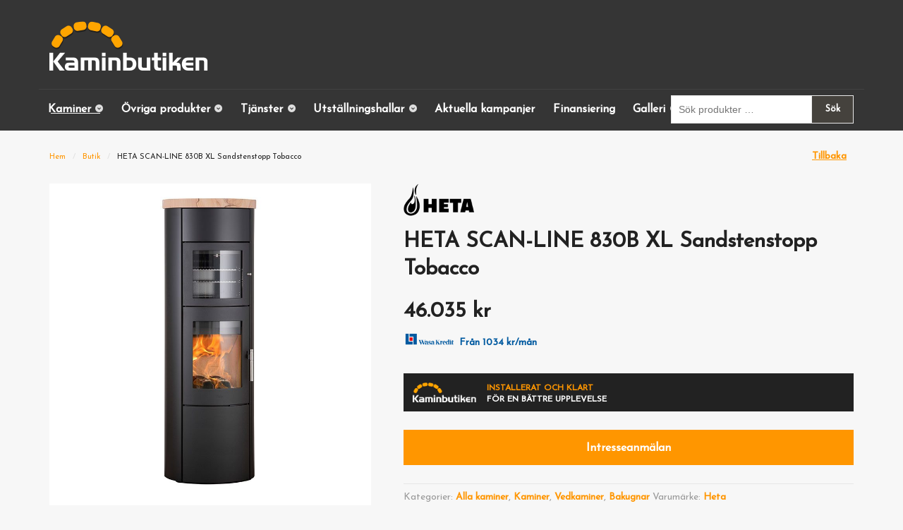

--- FILE ---
content_type: text/html; charset=UTF-8
request_url: https://www.kaminbutiken.eu/butik/produkt/kaminer/vedkaminer/bakugnar/heta-scan-line-830b-xl-sandstenstopp-tobacco/
body_size: 30596
content:
<!DOCTYPE html>
<html lang="sv-SE" class=" ">
<head>
<meta charset="UTF-8" />

<title>HETA SCAN-LINE 830B XL Sandstenstopp Tobacco - Kaminbutiken</title>
<meta http-equiv="Content-Type" content="text/html; charset=UTF-8" />

<!--/ Open Graph for Woo Product /-->
<meta property="og:title" content="HETA SCAN-LINE 830B XL Sandstenstopp Tobacco" />
<meta property="og:type" content="product" />
<meta property="og:url" content="https://www.kaminbutiken.eu/butik/produkt/kaminer/vedkaminer/bakugnar/heta-scan-line-830b-xl-sandstenstopp-tobacco/" />
<meta property="og:description" content="Designad kvalitetskamin från Danmark Garanti: 5 år Färg: Svart &amp; Grå Miljögodkänd Heta Scan-Line 830 är en hög och ståtlig kamin med en fantastisk förbränningsteknik. Kaminen har en stor asklåda vilket gör att du inte behöver tömma lådan så ofta. Kaminredskap värda 2000 kr medföljer denna kamin. Scan-Line 830 en kvalitetskamin att räkna med. Oavsett om du vill elda lite och försiktigt eller om du vill ha rejält med värme så är denna kamin ett utmärkt val. Med ett effektområde mellan 2–8 kW passar den såväl i lågenergihus som den lite kallare villan. Scan-Line 830 finns komplett i stål, täljsten [&hellip;]" />
<meta property="og:site_name" content="Kaminbutiken" />
<meta property="og:image" content="https://www.kaminbutiken.eu/wp-content/uploads/sites/122/Heta-Scan-Line-830B-XL-sandstenstopp.jpg" />


<link rel="stylesheet" type="text/css" href="https://www.kaminbutiken.eu/wp-content/themes/child-demo/style.css" media="screen" />
<link rel="pingback" href="https://www.kaminbutiken.eu/xmlrpc.php" />
<meta name='robots' content='index, follow, max-image-preview:large, max-snippet:-1, max-video-preview:-1' />
<link rel="alternate" hreflang="sv-se" href="https://www.kaminbutiken.eu/butik/produkt/kaminer/vedkaminer/bakugnar/heta-scan-line-830b-xl-sandstenstopp-tobacco/" />
<link rel="alternate" hreflang="x-default" href="https://www.kaminbutiken.eu/butik/produkt/kaminer/vedkaminer/bakugnar/heta-scan-line-830b-xl-sandstenstopp-tobacco/" />

	<!-- This site is optimized with the Yoast SEO plugin v26.7 - https://yoast.com/wordpress/plugins/seo/ -->
	<link rel="canonical" href="https://www.kaminbutiken.eu/butik/produkt/kaminer/vedkaminer/bakugnar/heta-scan-line-830b-xl-sandstenstopp-tobacco/" />
	<meta property="og:locale" content="sv_SE" />
	<meta property="og:type" content="article" />
	<meta property="og:title" content="HETA SCAN-LINE 830B XL Sandstenstopp Tobacco - Kaminbutiken" />
	<meta property="og:description" content="Designad kvalitetskamin från Danmark Garanti: 5 år Färg: Svart &amp; Grå Miljögodkänd Heta Scan-Line 830 är en hög och ståtlig kamin med en fantastisk förbränningsteknik. Kaminen har en stor asklåda vilket gör att du inte behöver tömma lådan så ofta. Kaminredskap värda 2000 kr medföljer denna kamin. Scan-Line 830 en kvalitetskamin att räkna med. Oavsett om du vill elda lite och försiktigt eller om du vill ha rejält med värme så är denna kamin ett utmärkt val. Med ett effektområde mellan 2–8 kW passar den såväl i lågenergihus som den lite kallare villan. Scan-Line 830 finns komplett i stål, täljsten [&hellip;]" />
	<meta property="og:url" content="https://www.kaminbutiken.eu/butik/produkt/kaminer/vedkaminer/bakugnar/heta-scan-line-830b-xl-sandstenstopp-tobacco/" />
	<meta property="og:site_name" content="Kaminbutiken" />
	<meta property="article:modified_time" content="2025-06-04T09:12:35+00:00" />
	<meta property="og:image" content="https://www.kaminbutiken.eu/wp-content/uploads/sites/122/Heta-Scan-Line-830B-XL-sandstenstopp.jpg" />
	<meta property="og:image:width" content="800" />
	<meta property="og:image:height" content="800" />
	<meta property="og:image:type" content="image/jpeg" />
	<meta name="twitter:card" content="summary_large_image" />
	<meta name="twitter:label1" content="Beräknad lästid" />
	<meta name="twitter:data1" content="1 minut" />
	<script type="application/ld+json" class="yoast-schema-graph">{"@context":"https://schema.org","@graph":[{"@type":"WebPage","@id":"https://www.kaminbutiken.eu/butik/produkt/kaminer/vedkaminer/bakugnar/heta-scan-line-830b-xl-sandstenstopp-tobacco/","url":"https://www.kaminbutiken.eu/butik/produkt/kaminer/vedkaminer/bakugnar/heta-scan-line-830b-xl-sandstenstopp-tobacco/","name":"HETA SCAN-LINE 830B XL Sandstenstopp Tobacco - Kaminbutiken","isPartOf":{"@id":"https://www.kaminbutiken.eu/#website"},"primaryImageOfPage":{"@id":"https://www.kaminbutiken.eu/butik/produkt/kaminer/vedkaminer/bakugnar/heta-scan-line-830b-xl-sandstenstopp-tobacco/#primaryimage"},"image":{"@id":"https://www.kaminbutiken.eu/butik/produkt/kaminer/vedkaminer/bakugnar/heta-scan-line-830b-xl-sandstenstopp-tobacco/#primaryimage"},"thumbnailUrl":"https://www.kaminbutiken.eu/wp-content/uploads/sites/122/Heta-Scan-Line-830B-XL-sandstenstopp.jpg","datePublished":"2020-06-24T12:07:12+00:00","dateModified":"2025-06-04T09:12:35+00:00","breadcrumb":{"@id":"https://www.kaminbutiken.eu/butik/produkt/kaminer/vedkaminer/bakugnar/heta-scan-line-830b-xl-sandstenstopp-tobacco/#breadcrumb"},"inLanguage":"sv-SE","potentialAction":[{"@type":"ReadAction","target":["https://www.kaminbutiken.eu/butik/produkt/kaminer/vedkaminer/bakugnar/heta-scan-line-830b-xl-sandstenstopp-tobacco/"]}]},{"@type":"ImageObject","inLanguage":"sv-SE","@id":"https://www.kaminbutiken.eu/butik/produkt/kaminer/vedkaminer/bakugnar/heta-scan-line-830b-xl-sandstenstopp-tobacco/#primaryimage","url":"https://www.kaminbutiken.eu/wp-content/uploads/sites/122/Heta-Scan-Line-830B-XL-sandstenstopp.jpg","contentUrl":"https://www.kaminbutiken.eu/wp-content/uploads/sites/122/Heta-Scan-Line-830B-XL-sandstenstopp.jpg","width":800,"height":800},{"@type":"BreadcrumbList","@id":"https://www.kaminbutiken.eu/butik/produkt/kaminer/vedkaminer/bakugnar/heta-scan-line-830b-xl-sandstenstopp-tobacco/#breadcrumb","itemListElement":[{"@type":"ListItem","position":1,"name":"Hem","item":"https://www.kaminbutiken.eu/"},{"@type":"ListItem","position":2,"name":"Butik","item":"https://www.kaminbutiken.eu/butik/"},{"@type":"ListItem","position":3,"name":"HETA SCAN-LINE 830B XL Sandstenstopp Tobacco"}]},{"@type":"WebSite","@id":"https://www.kaminbutiken.eu/#website","url":"https://www.kaminbutiken.eu/","name":"Kaminbutiken","description":"Webshop levererat av CMS e-handel","potentialAction":[{"@type":"SearchAction","target":{"@type":"EntryPoint","urlTemplate":"https://www.kaminbutiken.eu/?s={search_term_string}"},"query-input":{"@type":"PropertyValueSpecification","valueRequired":true,"valueName":"search_term_string"}}],"inLanguage":"sv-SE"}]}</script>
	<!-- / Yoast SEO plugin. -->


<link rel="alternate" type="application/rss+xml" title="Kaminbutiken &raquo; Webbflöde" href="https://www.kaminbutiken.eu/feed/" />
<link rel="alternate" type="application/rss+xml" title="Kaminbutiken &raquo; Kommentarsflöde" href="https://www.kaminbutiken.eu/comments/feed/" />
<link rel="alternate" title="oEmbed (JSON)" type="application/json+oembed" href="https://www.kaminbutiken.eu/wp-json/oembed/1.0/embed?url=https%3A%2F%2Fwww.kaminbutiken.eu%2Fbutik%2Fprodukt%2Fkaminer%2Fvedkaminer%2Fbakugnar%2Fheta-scan-line-830b-xl-sandstenstopp-tobacco%2F" />
<link rel="alternate" title="oEmbed (XML)" type="text/xml+oembed" href="https://www.kaminbutiken.eu/wp-json/oembed/1.0/embed?url=https%3A%2F%2Fwww.kaminbutiken.eu%2Fbutik%2Fprodukt%2Fkaminer%2Fvedkaminer%2Fbakugnar%2Fheta-scan-line-830b-xl-sandstenstopp-tobacco%2F&#038;format=xml" />
<style id='wp-img-auto-sizes-contain-inline-css' type='text/css'>
img:is([sizes=auto i],[sizes^="auto," i]){contain-intrinsic-size:3000px 1500px}
/*# sourceURL=wp-img-auto-sizes-contain-inline-css */
</style>
<link rel='stylesheet' id='a3-dgallery-style-css' href='https://www.kaminbutiken.eu/wp-content/plugins/woocommerce-dynamic-gallery-pro/assets/js/mygallery/jquery.a3-dgallery.css?ver=3.5.3' type='text/css' media='all' />
<link rel='stylesheet' id='woocommerce_fancybox_styles-css' href='https://www.kaminbutiken.eu/wp-content/plugins/woocommerce-dynamic-gallery-pro/assets/js/fancybox/jquery.fancybox.min.css?ver=1.3.4' type='text/css' media='all' />
<link rel='stylesheet' id='woo-layout-css' href='https://www.kaminbutiken.eu/wp-content/themes/mystile/css/layout.css?ver=6.9' type='text/css' media='all' />
<style id='wp-emoji-styles-inline-css' type='text/css'>

	img.wp-smiley, img.emoji {
		display: inline !important;
		border: none !important;
		box-shadow: none !important;
		height: 1em !important;
		width: 1em !important;
		margin: 0 0.07em !important;
		vertical-align: -0.1em !important;
		background: none !important;
		padding: 0 !important;
	}
/*# sourceURL=wp-emoji-styles-inline-css */
</style>
<link rel='stylesheet' id='wp-block-library-css' href='https://www.kaminbutiken.eu/wp-includes/css/dist/block-library/style.min.css?ver=6.9' type='text/css' media='all' />
<link rel='stylesheet' id='wc-blocks-style-css' href='https://www.kaminbutiken.eu/wp-content/plugins/woocommerce/assets/client/blocks/wc-blocks.css?ver=wc-10.4.3' type='text/css' media='all' />
<style id='global-styles-inline-css' type='text/css'>
:root{--wp--preset--aspect-ratio--square: 1;--wp--preset--aspect-ratio--4-3: 4/3;--wp--preset--aspect-ratio--3-4: 3/4;--wp--preset--aspect-ratio--3-2: 3/2;--wp--preset--aspect-ratio--2-3: 2/3;--wp--preset--aspect-ratio--16-9: 16/9;--wp--preset--aspect-ratio--9-16: 9/16;--wp--preset--color--black: #000000;--wp--preset--color--cyan-bluish-gray: #abb8c3;--wp--preset--color--white: #ffffff;--wp--preset--color--pale-pink: #f78da7;--wp--preset--color--vivid-red: #cf2e2e;--wp--preset--color--luminous-vivid-orange: #ff6900;--wp--preset--color--luminous-vivid-amber: #fcb900;--wp--preset--color--light-green-cyan: #7bdcb5;--wp--preset--color--vivid-green-cyan: #00d084;--wp--preset--color--pale-cyan-blue: #8ed1fc;--wp--preset--color--vivid-cyan-blue: #0693e3;--wp--preset--color--vivid-purple: #9b51e0;--wp--preset--gradient--vivid-cyan-blue-to-vivid-purple: linear-gradient(135deg,rgb(6,147,227) 0%,rgb(155,81,224) 100%);--wp--preset--gradient--light-green-cyan-to-vivid-green-cyan: linear-gradient(135deg,rgb(122,220,180) 0%,rgb(0,208,130) 100%);--wp--preset--gradient--luminous-vivid-amber-to-luminous-vivid-orange: linear-gradient(135deg,rgb(252,185,0) 0%,rgb(255,105,0) 100%);--wp--preset--gradient--luminous-vivid-orange-to-vivid-red: linear-gradient(135deg,rgb(255,105,0) 0%,rgb(207,46,46) 100%);--wp--preset--gradient--very-light-gray-to-cyan-bluish-gray: linear-gradient(135deg,rgb(238,238,238) 0%,rgb(169,184,195) 100%);--wp--preset--gradient--cool-to-warm-spectrum: linear-gradient(135deg,rgb(74,234,220) 0%,rgb(151,120,209) 20%,rgb(207,42,186) 40%,rgb(238,44,130) 60%,rgb(251,105,98) 80%,rgb(254,248,76) 100%);--wp--preset--gradient--blush-light-purple: linear-gradient(135deg,rgb(255,206,236) 0%,rgb(152,150,240) 100%);--wp--preset--gradient--blush-bordeaux: linear-gradient(135deg,rgb(254,205,165) 0%,rgb(254,45,45) 50%,rgb(107,0,62) 100%);--wp--preset--gradient--luminous-dusk: linear-gradient(135deg,rgb(255,203,112) 0%,rgb(199,81,192) 50%,rgb(65,88,208) 100%);--wp--preset--gradient--pale-ocean: linear-gradient(135deg,rgb(255,245,203) 0%,rgb(182,227,212) 50%,rgb(51,167,181) 100%);--wp--preset--gradient--electric-grass: linear-gradient(135deg,rgb(202,248,128) 0%,rgb(113,206,126) 100%);--wp--preset--gradient--midnight: linear-gradient(135deg,rgb(2,3,129) 0%,rgb(40,116,252) 100%);--wp--preset--font-size--small: 13px;--wp--preset--font-size--medium: 20px;--wp--preset--font-size--large: 36px;--wp--preset--font-size--x-large: 42px;--wp--preset--spacing--20: 0.44rem;--wp--preset--spacing--30: 0.67rem;--wp--preset--spacing--40: 1rem;--wp--preset--spacing--50: 1.5rem;--wp--preset--spacing--60: 2.25rem;--wp--preset--spacing--70: 3.38rem;--wp--preset--spacing--80: 5.06rem;--wp--preset--shadow--natural: 6px 6px 9px rgba(0, 0, 0, 0.2);--wp--preset--shadow--deep: 12px 12px 50px rgba(0, 0, 0, 0.4);--wp--preset--shadow--sharp: 6px 6px 0px rgba(0, 0, 0, 0.2);--wp--preset--shadow--outlined: 6px 6px 0px -3px rgb(255, 255, 255), 6px 6px rgb(0, 0, 0);--wp--preset--shadow--crisp: 6px 6px 0px rgb(0, 0, 0);}:where(.is-layout-flex){gap: 0.5em;}:where(.is-layout-grid){gap: 0.5em;}body .is-layout-flex{display: flex;}.is-layout-flex{flex-wrap: wrap;align-items: center;}.is-layout-flex > :is(*, div){margin: 0;}body .is-layout-grid{display: grid;}.is-layout-grid > :is(*, div){margin: 0;}:where(.wp-block-columns.is-layout-flex){gap: 2em;}:where(.wp-block-columns.is-layout-grid){gap: 2em;}:where(.wp-block-post-template.is-layout-flex){gap: 1.25em;}:where(.wp-block-post-template.is-layout-grid){gap: 1.25em;}.has-black-color{color: var(--wp--preset--color--black) !important;}.has-cyan-bluish-gray-color{color: var(--wp--preset--color--cyan-bluish-gray) !important;}.has-white-color{color: var(--wp--preset--color--white) !important;}.has-pale-pink-color{color: var(--wp--preset--color--pale-pink) !important;}.has-vivid-red-color{color: var(--wp--preset--color--vivid-red) !important;}.has-luminous-vivid-orange-color{color: var(--wp--preset--color--luminous-vivid-orange) !important;}.has-luminous-vivid-amber-color{color: var(--wp--preset--color--luminous-vivid-amber) !important;}.has-light-green-cyan-color{color: var(--wp--preset--color--light-green-cyan) !important;}.has-vivid-green-cyan-color{color: var(--wp--preset--color--vivid-green-cyan) !important;}.has-pale-cyan-blue-color{color: var(--wp--preset--color--pale-cyan-blue) !important;}.has-vivid-cyan-blue-color{color: var(--wp--preset--color--vivid-cyan-blue) !important;}.has-vivid-purple-color{color: var(--wp--preset--color--vivid-purple) !important;}.has-black-background-color{background-color: var(--wp--preset--color--black) !important;}.has-cyan-bluish-gray-background-color{background-color: var(--wp--preset--color--cyan-bluish-gray) !important;}.has-white-background-color{background-color: var(--wp--preset--color--white) !important;}.has-pale-pink-background-color{background-color: var(--wp--preset--color--pale-pink) !important;}.has-vivid-red-background-color{background-color: var(--wp--preset--color--vivid-red) !important;}.has-luminous-vivid-orange-background-color{background-color: var(--wp--preset--color--luminous-vivid-orange) !important;}.has-luminous-vivid-amber-background-color{background-color: var(--wp--preset--color--luminous-vivid-amber) !important;}.has-light-green-cyan-background-color{background-color: var(--wp--preset--color--light-green-cyan) !important;}.has-vivid-green-cyan-background-color{background-color: var(--wp--preset--color--vivid-green-cyan) !important;}.has-pale-cyan-blue-background-color{background-color: var(--wp--preset--color--pale-cyan-blue) !important;}.has-vivid-cyan-blue-background-color{background-color: var(--wp--preset--color--vivid-cyan-blue) !important;}.has-vivid-purple-background-color{background-color: var(--wp--preset--color--vivid-purple) !important;}.has-black-border-color{border-color: var(--wp--preset--color--black) !important;}.has-cyan-bluish-gray-border-color{border-color: var(--wp--preset--color--cyan-bluish-gray) !important;}.has-white-border-color{border-color: var(--wp--preset--color--white) !important;}.has-pale-pink-border-color{border-color: var(--wp--preset--color--pale-pink) !important;}.has-vivid-red-border-color{border-color: var(--wp--preset--color--vivid-red) !important;}.has-luminous-vivid-orange-border-color{border-color: var(--wp--preset--color--luminous-vivid-orange) !important;}.has-luminous-vivid-amber-border-color{border-color: var(--wp--preset--color--luminous-vivid-amber) !important;}.has-light-green-cyan-border-color{border-color: var(--wp--preset--color--light-green-cyan) !important;}.has-vivid-green-cyan-border-color{border-color: var(--wp--preset--color--vivid-green-cyan) !important;}.has-pale-cyan-blue-border-color{border-color: var(--wp--preset--color--pale-cyan-blue) !important;}.has-vivid-cyan-blue-border-color{border-color: var(--wp--preset--color--vivid-cyan-blue) !important;}.has-vivid-purple-border-color{border-color: var(--wp--preset--color--vivid-purple) !important;}.has-vivid-cyan-blue-to-vivid-purple-gradient-background{background: var(--wp--preset--gradient--vivid-cyan-blue-to-vivid-purple) !important;}.has-light-green-cyan-to-vivid-green-cyan-gradient-background{background: var(--wp--preset--gradient--light-green-cyan-to-vivid-green-cyan) !important;}.has-luminous-vivid-amber-to-luminous-vivid-orange-gradient-background{background: var(--wp--preset--gradient--luminous-vivid-amber-to-luminous-vivid-orange) !important;}.has-luminous-vivid-orange-to-vivid-red-gradient-background{background: var(--wp--preset--gradient--luminous-vivid-orange-to-vivid-red) !important;}.has-very-light-gray-to-cyan-bluish-gray-gradient-background{background: var(--wp--preset--gradient--very-light-gray-to-cyan-bluish-gray) !important;}.has-cool-to-warm-spectrum-gradient-background{background: var(--wp--preset--gradient--cool-to-warm-spectrum) !important;}.has-blush-light-purple-gradient-background{background: var(--wp--preset--gradient--blush-light-purple) !important;}.has-blush-bordeaux-gradient-background{background: var(--wp--preset--gradient--blush-bordeaux) !important;}.has-luminous-dusk-gradient-background{background: var(--wp--preset--gradient--luminous-dusk) !important;}.has-pale-ocean-gradient-background{background: var(--wp--preset--gradient--pale-ocean) !important;}.has-electric-grass-gradient-background{background: var(--wp--preset--gradient--electric-grass) !important;}.has-midnight-gradient-background{background: var(--wp--preset--gradient--midnight) !important;}.has-small-font-size{font-size: var(--wp--preset--font-size--small) !important;}.has-medium-font-size{font-size: var(--wp--preset--font-size--medium) !important;}.has-large-font-size{font-size: var(--wp--preset--font-size--large) !important;}.has-x-large-font-size{font-size: var(--wp--preset--font-size--x-large) !important;}
/*# sourceURL=global-styles-inline-css */
</style>

<style id='classic-theme-styles-inline-css' type='text/css'>
/*! This file is auto-generated */
.wp-block-button__link{color:#fff;background-color:#32373c;border-radius:9999px;box-shadow:none;text-decoration:none;padding:calc(.667em + 2px) calc(1.333em + 2px);font-size:1.125em}.wp-block-file__button{background:#32373c;color:#fff;text-decoration:none}
/*# sourceURL=/wp-includes/css/classic-themes.min.css */
</style>
<link rel='stylesheet' id='contact-form-7-css' href='https://www.kaminbutiken.eu/wp-content/plugins/contact-form-7/includes/css/styles.css?ver=6.1.4' type='text/css' media='all' />
<style id='woocommerce-inline-inline-css' type='text/css'>
.woocommerce form .form-row .required { visibility: visible; }
/*# sourceURL=woocommerce-inline-inline-css */
</style>
<link rel='stylesheet' id='brands-styles-css' href='https://www.kaminbutiken.eu/wp-content/plugins/woocommerce/assets/css/brands.css?ver=10.4.3' type='text/css' media='all' />
<link rel='stylesheet' id='wpmenucart-css' href='https://www.kaminbutiken.eu/wp-content/plugins/wp-menu-cart-pro/assets/css/wpmenucart-main.css?ver=3.4.1' type='text/css' media='all' />
<link rel='stylesheet' id='prettyPhoto-css' href='https://www.kaminbutiken.eu/wp-content/themes/mystile/includes/css/prettyPhoto.css?ver=6.9' type='text/css' media='all' />
<script type="text/javascript" src="https://www.kaminbutiken.eu/wp-includes/js/jquery/jquery.min.js?ver=3.7.1" id="jquery-core-js"></script>
<script type="text/javascript" src="https://www.kaminbutiken.eu/wp-includes/js/jquery/jquery-migrate.min.js?ver=3.4.1" id="jquery-migrate-js"></script>
<script type="text/javascript" src="https://www.kaminbutiken.eu/wp-content/plugins/woocommerce/assets/js/jquery-blockui/jquery.blockUI.min.js?ver=2.7.0-wc.10.4.3" id="wc-jquery-blockui-js" defer="defer" data-wp-strategy="defer"></script>
<script type="text/javascript" id="wc-add-to-cart-js-extra">
/* <![CDATA[ */
var wc_add_to_cart_params = {"ajax_url":"https://www.kaminbutiken.eu/wp-admin/admin-ajax.php","wc_ajax_url":"/?wc-ajax=%%endpoint%%","i18n_view_cart":"Visa varukorg","cart_url":"https://www.kaminbutiken.eu/en/varukorg-2/","is_cart":"","cart_redirect_after_add":"no"};
//# sourceURL=wc-add-to-cart-js-extra
/* ]]> */
</script>
<script type="text/javascript" src="https://www.kaminbutiken.eu/wp-content/plugins/woocommerce/assets/js/frontend/add-to-cart.min.js?ver=10.4.3" id="wc-add-to-cart-js" defer="defer" data-wp-strategy="defer"></script>
<script type="text/javascript" id="wc-single-product-js-extra">
/* <![CDATA[ */
var wc_single_product_params = {"i18n_required_rating_text":"V\u00e4lj ett betyg","i18n_rating_options":["1 av 5 stj\u00e4rnor","2 av 5 stj\u00e4rnor","3 av 5 stj\u00e4rnor","4 av 5 stj\u00e4rnor","5 av 5 stj\u00e4rnor"],"i18n_product_gallery_trigger_text":"Visa bildgalleri i fullsk\u00e4rm","review_rating_required":"yes","flexslider":{"rtl":false,"animation":"slide","smoothHeight":true,"directionNav":false,"controlNav":"thumbnails","slideshow":false,"animationSpeed":500,"animationLoop":false,"allowOneSlide":false},"zoom_enabled":"","zoom_options":[],"photoswipe_enabled":"","photoswipe_options":{"shareEl":false,"closeOnScroll":false,"history":false,"hideAnimationDuration":0,"showAnimationDuration":0},"flexslider_enabled":""};
//# sourceURL=wc-single-product-js-extra
/* ]]> */
</script>
<script type="text/javascript" src="https://www.kaminbutiken.eu/wp-content/plugins/woocommerce/assets/js/frontend/single-product.min.js?ver=10.4.3" id="wc-single-product-js" defer="defer" data-wp-strategy="defer"></script>
<script type="text/javascript" src="https://www.kaminbutiken.eu/wp-content/plugins/woocommerce/assets/js/js-cookie/js.cookie.min.js?ver=2.1.4-wc.10.4.3" id="wc-js-cookie-js" defer="defer" data-wp-strategy="defer"></script>
<script type="text/javascript" id="woocommerce-js-extra">
/* <![CDATA[ */
var woocommerce_params = {"ajax_url":"https://www.kaminbutiken.eu/wp-admin/admin-ajax.php","wc_ajax_url":"/?wc-ajax=%%endpoint%%","i18n_password_show":"Visa l\u00f6senord","i18n_password_hide":"D\u00f6lj l\u00f6senord"};
//# sourceURL=woocommerce-js-extra
/* ]]> */
</script>
<script type="text/javascript" src="https://www.kaminbutiken.eu/wp-content/plugins/woocommerce/assets/js/frontend/woocommerce.min.js?ver=10.4.3" id="woocommerce-js" defer="defer" data-wp-strategy="defer"></script>
<script type="text/javascript" src="https://www.kaminbutiken.eu/wp-content/themes/mystile/includes/js/third-party.js?ver=6.9" id="third party-js"></script>
<script type="text/javascript" src="https://www.kaminbutiken.eu/wp-content/themes/mystile/includes/js/general.js?ver=6.9" id="general-js"></script>
<script type="text/javascript" src="https://www.kaminbutiken.eu/wp-content/plugins/woocommerce/assets/js/prettyPhoto/jquery.prettyPhoto.min.js?ver=3.1.6-wc.10.4.3" id="wc-prettyPhoto-js" data-wp-strategy="defer"></script>
<script type="text/javascript" src="https://www.kaminbutiken.eu/wp-content/themes/mystile/includes/js/enable-lightbox.js?ver=6.9" id="enable-lightbox-js"></script>
<script type="text/javascript" id="wpmenucart-ajax-assist-js-extra">
/* <![CDATA[ */
var wpmenucart_ajax_assist = {"shop_plugin":"WooCommerce","always_display":""};
//# sourceURL=wpmenucart-ajax-assist-js-extra
/* ]]> */
</script>
<script type="text/javascript" src="https://www.kaminbutiken.eu/wp-content/plugins/wp-menu-cart-pro/assets/js/wpmenucart-ajax-assist.js?ver=3.4.1" id="wpmenucart-ajax-assist-js"></script>
<link rel="https://api.w.org/" href="https://www.kaminbutiken.eu/wp-json/" /><link rel="alternate" title="JSON" type="application/json" href="https://www.kaminbutiken.eu/wp-json/wp/v2/product/1349" /><link rel='shortlink' href='https://www.kaminbutiken.eu/?p=1349' />

<!-- Always force latest IE rendering engine (even in intranet) & Chrome Frame -->
<meta http-equiv="X-UA-Compatible" content="IE=edge,chrome=1" />

<!--  Mobile viewport scale | Disable user zooming as the layout is optimised -->
<meta name="viewport" content="width=device-width, initial-scale=1, maximum-scale=1">
<!--[if lt IE 9]>
<script src="https://www.kaminbutiken.eu/wp-content/themes/mystile/includes/js/respond-IE.js"></script>
<![endif]-->
<!--[if lte IE 8]><script src="https://html5shiv.googlecode.com/svn/trunk/html5.js"></script>
<![endif]-->	<noscript><style>.woocommerce-product-gallery{ opacity: 1 !important; }</style></noscript>
	
<!-- Woo Custom Styling -->
<style type="text/css">
html { background: #f7f7f7 !important; }
a { color: #ff9600 !important; }
a:hover, .post-more a:hover, .post-meta a:hover, .post p.tags a:hover { color: #c27200 !important; }
</style>

<!-- Google Webfonts -->
<link href="https://fonts.googleapis.com/css?family=Josefin+Sans%3A100%2C%3A100italic%2C%3A300%2C%3A300italic%2C%3Aregular%2C%3Aitalic%2C%3A600%2C%3A600italic%2C%3A700%2C%3A700italic|Bree+Serif%3Aregular|Open+Sans%3A300%2C%3A300italic%2C%3Aregular%2C%3Aitalic%2C%3A600%2C%3A600italic%2C%3A700%2C%3A700italic%2C%3A800%2C%3A800italic|Schoolbell%3Aregular" rel="stylesheet" type="text/css" />

<!-- Alt Stylesheet -->
<link href="https://www.kaminbutiken.eu/wp-content/themes/mystile/styles/grey.css" rel="stylesheet" type="text/css" />

<!-- Custom Favicon -->
<link rel="shortcut icon" href="https://www.kaminbutiken.eu/wp-content/uploads/sites/122/favicon.png"/>
<!-- Options Panel Custom CSS -->
<style type="text/css">
.woocommerce_result_count, .woocommerce_ordering, .woocommerce-result-count, .woocommerce-ordering {width: auto;}

a.button,
a.comment-reply-link,
#commentform #submit,
.submit,
input[type=submit],
input.button,
button.button {
  display: inline-block;
  text-align: center;
  text-decoration: none;
  font-family: inherit;
  cursor: pointer;
  overflow: visible;
  width: auto;

  line-height: 1.618em;
  margin: 0 .327em;
  -webkit-font-smoothing: subpixel-antialiased;
  font-weight: bold;
  text-shadow: none;
  background-color: #9b897c;
  border: none;
  -webkit-border-radius: 0;
  border-radius: 0;
  -moz-background-clip: padding;
  -webkit-background-clip: padding-box;
  background-clip: padding-box;
  -webkit-box-shadow: none;
  box-shadow: none;
font-size: 14px;
letter-spacing: 1px;
line-height: 23px;
padding: 5px 15px;
font-weight: 800;
}

  /* CALL TO ACTION BUTTON SETTING  */

a.button.alt,
a.comment-reply-link.alt,
#commentform #submit.alt,
.submit.alt,
input[type=submit].alt,
input.button.alt,
button.button.alt,
a.button.checkout,
a.comment-reply-link.checkout,
#commentform #submit.checkout,
.submit.checkout,
input[type=submit].checkout,
input.button.checkout,
button.button.checkout {
  background: #45423d;
  text-shadow: none;
  border: none;
  -webkit-box-shadow: none;
  box-shadow: none;
font-size: 15px;
letter-spacing: 1px;
line-height: 24px;
padding: 6px 20px 5px;
font-weight: 800;
}
a.button.alt:hover,
a.comment-reply-link.alt:hover,
#commentform #submit.alt:hover,
.submit.alt:hover,
input[type=submit].alt:hover,
input.button.alt:hover,
button.button.alt:hover,
a.button.checkout:hover,
a.comment-reply-link.checkout:hover,
#commentform #submit.checkout:hover,
.submit.checkout:hover,
input[type=submit].checkout:hover,
input.button.checkout:hover,
button.button.checkout:hover {
  background: #1c1a19;
}
a.button.alt:active,
a.comment-reply-link.alt:active,
#commentform #submit.alt:active,
.submit.alt:active,
input[type=submit].alt:active,
input.button.alt:active,
button.button.alt:active,
a.button.checkout:active,
a.comment-reply-link.checkout:active,
#commentform #submit.checkout:active,
.submit.checkout:active,
input[type=submit].checkout:active,
input.button.checkout:active,
button.button.checkout:active {
  background: #1c1a19;
}

a.button.large,
a.comment-reply-link.large,
#commentform #submit.large,
.submit.large,
input[type=submit].large,
input.button.large,
button.button.large {
  font-size: 1.387em;
}
a.button.small,
a.comment-reply-link.small,
#commentform #submit.small,
.submit.small,
input[type=submit].small,
input.button.small,
button.button.small {
  font-size: .857em;
}
a.button:hover,
a.comment-reply-link:hover,
#commentform #submit:hover,
.submit:hover,
input[type=submit]:hover,
input.button:hover,
button.button:hover {
  text-decoration: none;
  background: #1c1a19;
}
a.button:active,
a.comment-reply-link:active,
#commentform #submit:active,
.submit:active,
input[type=submit]:active,
input.button:active,
button.button:active {
  background: #1c1a19;
  -webkit-box-shadow: none;
  box-shadow: none;
}
</style>


<!-- Woo Shortcodes CSS -->
<link href="https://www.kaminbutiken.eu/wp-content/themes/mystile/functions/css/shortcodes.css" rel="stylesheet" type="text/css" />

<!-- Custom Stylesheet -->
<link href="https://www.kaminbutiken.eu/wp-content/themes/mystile/custom.css" rel="stylesheet" type="text/css" />

<!-- Custom Stylesheet In Child Theme -->
<link href="https://www.kaminbutiken.eu/wp-content/themes/child-demo/custom.css" rel="stylesheet" type="text/css" />
<!-- Custom CSS Manager Plguin -->
<style type="text/css">
#cmsheaderwidget {position: absolute; z-index: 9999!important;}
.bc.kaminer {background-image: url("/wp-content/uploads/sites/122/img-s-kaminer.jpg");}
.bc.skorstensreaparationer {background-image: url("/wp-content/uploads/sites/122/img-s-skorstensreaparationer.png");}
.bc.taksakerhet {background-image: url("/wp-content/uploads/sites/122/img-s-taksakerhet.jpg");}
.bc.skorstensskydd {background-image: url("/wp-content/uploads/sites/122/img-s-skorstensskydd.jpg");}
.bc.luftvarmepump {background-image: url("/wp-content/uploads/sites/122/capri-lag.jpeg");}
.bc.ovriga-produkter {background-image: url("/wp-content/uploads/sites/122/img-s-ovriga-produkter.jpg ");}

/***************** GENERAL ******************/
body ul.products li.product {background: #fff; padding: 15px; box-sizing: border-box; box-shadow: 0 0 1px #ccc; margin-bottom: 3.8%; border-radius: 5px; min-height: 234px;}
body ul.products li.product h3 {font-family: inherit; font-size: 1em; font-weight: 600; line-height: 1.2em; margin-bottom: .5em; padding: 0; text-align: center; min-height: 30px;}
body ul.products li.product .price {text-align: left; font-weight: normal; color: #222; margin: 0 0 0 14px;}
a.button, a.comment-reply-link, #commentform #submit, .submit, input[type="submit"], input.button, button.button {padding: 15px 40px 13px; text-transform: uppercase; color: #fff; background-image: none !important; font-size: 16px; letter-spacing: .5px; background: #45423d; margin-left: 0;}
div.quantity .qty {margin: 0;}
.single-product .summary .price:first-child {color: #222;}
span.wpmenucart-product-quantity-price {font-weight: normal;}
#breadcrumbs {color: #222; font-size: 11px; font-weight: normal; margin: 0; padding: 30px 0; background: transparent; float: left; width: 100%; box-sizing: border-box;}
#breadcrumbs .breadcrumb a {font-weight: normal;}
body .type-page .wp-caption-text {margin: 10px 0 0; padding: 0 .53em;}
body ul.products li.product .price::before {position: absolute; content:"fr. "; font-size: 11px; line-height: 24px; margin-left: -14px;}

#product-header .cat-image {display: none;}
.attachment-woocommerce_thumbnail:hover {opacity: .8; transition: opacity .25s ease-in-out;}
.product-category img:hover {opacity: .8; transition: opacity .25s ease-in-out;}

span.wpcf7-not-valid-tip {color: #ff5400; font-size: 11px; margin-top: 9px;}

.d-none {display: none;}


/* MAIN */
#main {width: 77.2%;}
#main .entry ul, ol {padding-left: 1.218em;}
#main .entry ul.slides {padding: 0 !important;}ul.products li.product {
  width: 45%.85%;
}
#main ul {padding: 0 1.618em;}
#main ul.products {padding: 0;}
#main ul.products h2 {font-size: 12px; font-family: Josefin Sans; font-weight: normal; text-transform: uppercase; min-height: 33px; max-height: 33px; overflow: hidden;}
#main ul.products .product-category h2 {text-align: center;}
#main table.cart td.actions .button {background: transparent !important; color: #222; text-transform: none; font-weight: 600;}
#main table.cart td.actions .coupon .button {background: transparent !important; color: #222; font-weight: 600;}
#main .entry ul.brand-thumbnails {padding: 0 0 10px;}
#main .entry ul.brand-thumbnails li {background: #fff; box-shadow: 1px 1px 1px #ccc;}
#main .entry ul.brand-thumbnails li img {object-fit: scale-down; width: 100% !important; height: 100px !important; box-sizing: border-box; padding: 10px; margin: 0 auto;}


/***************** TEXT ******************/
h1, h2, h3, h4, h5, h6 {color: #222; font-weight: 700; margin: 0 0 0.618em; font-family: Josefin Sans, arial, sans-serif; position: relative;}
h1 a, h2 a, h3 a, h4 a, h5 a, h6 a {font-weight: bold; color: #222;}
.single .type-post p:first-child {font-size: 100%;}
table th, table td {vertical-align: middle;}
ul.nav li a {padding: .53em .8em;}
small.includes_tax {display: block; font-size: 12px;}
body h1 {color: #222; font-size: 40px; line-height: 1.3;}
body.home h1 {margin-top: 50px;}
mark {color: #222; font-weight: 700;}
table th {border-bottom:  1px double #45423d;}
table th {text-transform: none;}
div[itemprop="description"] p {font-size: 15px; line-height: 1.4; margin-bottom: 15px;}
p.demo_store {display: none;}
.woo-pagination .page-numbers.current {background: #222;}
.holder h1 a {color: #fff; font-weight: 800;}
.summary h1.product_title {color: #222; font-size: 30px; margin-bottom: 10px; text-align: left;}
.widget h3 {font-size: 1.25em; font-family: Josefin Sans, arial, sans-serif; padding-bottom: 5px; margin-bottom: 0; border: 0;}
#custom_html-3 {margin-bottom: 10px; margin-left: 3px;}
#custom_html-3 p {font-size: 20px; margin-bottom: 10px;}
#custom_html-3 p a {margin-right: 7px;}
#main h3 {margin: 50px auto; font-weight: 800; font-size: 30px;}

body.home h1 {margin-bottom: 70px;}
body.home h1::after {position: absolute; content: ""; width: 60px; height: 4px; background: #ffa500; bottom: -30px; left: 50%; margin-left: -30px;}

.tinv-wishlist table td, .tinv-wishlist table th {padding: .5em;}


/************ HEADER ************************/
#cmsheaderwidget {position: relative; z-index: 999;}

#header #navigation ul.nav > li a i {font-size: 18px;}
#header .nav-toggle {right: 5px; top: -3px;}
.home #header {position: absolute; height: 120px; background: transparent;}
#header #navigation ul.nav ul {margin-top: -15px; left: 0; right: auto; top: 53px; border: none;}
#header {margin-bottom: 0; padding-bottom: 0; border-bottom: none; width: 100%; max-width: 100%; padding-top: 30px; height: 185px; position: relative; top: 0; z-index: 100; background: #353535;}
#header #navigation {border-radius: 0; padding: .85rem 0; float: none; margin-top: 0; border-top: 1px solid #424241;}
#header #navigation ul.nav {width: 100%; max-width: 1170px; margin: 0 auto; box-sizing: border-box; display: flex;}
#header #navigation ul.nav > li a {border: none; background: none; font-weight: 700; border-radius: 0; font-size: 16px; color: #fff !important;}
#header #navigation ul.nav > li a span.amount {font-weight: normal; text-transform: none;}
#header #navigation ul.nav > li:hover a {background: none; color: #eee !important;}
#header #navigation ul.nav > li.current-menu-item > a, #header #navigation ul.nav > li.current_page_item > a {color: #222; font-weight: 700;}
#header #navigation ul.nav > li.current-menu-item > a::before {content: ""; position: absolute; left: 17px; right: 17px; top: 25px; height: 1px; background: #f7f7f7;}
#header #navigation ul.nav > li.current-menu-parent > a::before {content: ""; position: absolute; left: 17px; right: 17px; top: 25px; height: 1px; background: #f7f7f7;}
#header #navigation ul.nav > li.current-menu-ancestor > a::before {content: ""; position: absolute; left: 14px; right: 14px; top: 32px; height: 1px; background: #f7f7f7;}

#header #navigation ul.nav > li.parent ul li.parent a::after {top: 3px; font-size: 12px;}
#header #navigation ul.nav ul {background: #424242; box-shadow: none;}
#header #navigation ul.nav > li.parent:hover a::before {display: none;}
#header #navigation ul.nav ul ul {top: 9px; background: #4d4d4d;}
#header #navigation ul.nav > li.parent a::after {font-size: .66em; top: -2px; position: relative;}
#header #navigation ul.nav ul li a {text-transform: none;}

#header hgroup {float: none; max-width: 1170px; margin: 0 auto; padding: 0 15px; box-sizing: border-box;}

body #header .nav-toggle {
  background: url("/wp-content/uploads/mobilemenuicon.svg") no-repeat;
    background-position-x: 0%;
    background-position-y: 0%;
    background-size: auto;
  background-size: 24px;
  background-position: center;
  top: 38px!important;
  box-shadow: none;
  border: none;
  z-index: 100;
  filter: invert(100%);
  right: 15px;
}
body #header .nav-toggle mark {display: none;}
body #header .nav-toggle a {text-shadow: none;}

#menu-mmc {display: none;}

#cmsheaderwidget p {color: #444;}
#cmsheaderwidget .widget_product_search h2 {display: block;}
#cmsheaderwidget .widget_custom_html .custom-html-widget p {color: #222; font-size: 12px; margin: 3px 0; font-weight: 600; text-transform: uppercase; letter-spacing: 1px;}
#cmsheaderwidget .widget_custom_html .custom-html-widget a {color: #222; font-weight: normal; margin-left: 5px;}
#cmsheaderwidget .widget_custom_html .custom-html-widget .box-l {float: left; width: 33.333%; text-align: left; box-sizing: border-box; padding-left: 15px;}
#cmsheaderwidget .widget_custom_html .custom-html-widget .box-l img {filter: contrast(97%);}
#cmsheaderwidget .widget_custom_html .custom-html-widget .box-c {float: left; width: 33.333%; text-align: center;}
#cmsheaderwidget .widget_custom_html .custom-html-widget .box-r {float: left; width: 33.333%; text-align: right; padding-right: 15px; box-sizing: border-box;}
#cmsheaderwidget .wpmenucartli .amount {display: none !important;}
#cmsheaderwidget .widget_product_search {position: absolute; right: 70px; top: 135px;}
#cmsheaderwidget .widget_product_search form {margin: 0;}
#cmsheaderwidget .widget_product_search form input[type="search"] {width: 200px; font-size:14px; line-height: 18px; padding: 10px; float: left;}
#cmsheaderwidget .widget_product_search form button[type="submit"] {float: right; height: 40px; border: none; background: #45423d; width: 60px; color: #fff; font-size: 13px; font-weight: 700; font-family: "Josefin Sans", Arial, Helvetica, sans-serif; margin-left: -1px; border: 1px solid #e8e8e8; line-height: 18px;}
#cmsheaderwidget .widget_custom_html {position: absolute; top: 76px; right: 70px; color: #fff; z-index: 1; font-size: 20px;}
#cmsheaderwidget .widget_custom_html a {color: #fff !important;}
#cmsheaderwidget input[type="search"], #cmsheaderwidget input[type="search"]::-webkit-search-decoration {
    -webkit-appearance: textfield;
    -webkit-appearance: none;
    border: 1px solid #e8e8e8;
    -webkit-box-sizing: content-box;
    box-sizing: border-box;
}

.menu-item-2147480011 {position: absolute !important; top: -72px; right: 82px; z-index: 1; min-width: 67px; display: block;}
.menu-item-692 {position: absolute !important; top: -120px; right: 10px; z-index: 100; display: block;}

#menu-kundservice li a {padding: .25rem 0; display: inline-block;}
#menu-kundservice li::before {width: 1em; top: -2px; position: relative; font-size: .5em;}

#menu-navigering li a {padding: .25rem 0; display: inline-block;}
#menu-navigering li::before {width: 1em; top: -2px; position: relative; font-size: .5em;}

#recent-posts-2 li a {padding: .25rem 0; display: inline-block;}
#recent-posts-2 li::before {display: none;}


/***************** TOP ********************/
#top {position: fixed; top: 0; z-index: 1907; width: 100%; padding: 0; box-shadow: 0 0px 1px #bbb; display: none;}
#top nav {padding: 0 1em;}
#top-nav {width: 100%;}
#top ul.nav > li a {color: #333;}
#top ul.wc-nav li.cart {display: none;}
#top ul.wc-nav li.checkout {display: none;}
#top ul.wc-nav li.search {display: none;}
#cmstopwidget {display: none;}
.home #cmstopwidget {display: block;}



/************* START PAGE ********************/
/* NO BREADCRUMB ON STARTPAGE */
body.page-id-347 #breadcrumbs {display: none;}
body.page-id-347 #main header h1 {display: none;}

/* STANDARD SETTINGS FOR BRAND-LOGOS IN STARTPAGE */
body ul.brand-thumbnails {margin: 0; padding: 0;}
body ul.brand-thumbnails li {float: left; display: block; width: 200px;}




/***************** CONTENT *******************/
#main.fullwidth, .layout-full #main, .col-full, .no-sidebar #main {margin: 0 auto; max-width: 1170px; padding: 0; box-sizing: border-box;}
#comments .commentlist li.comment .comment_container .comment-text {width: 100%;}
body ul.brand-thumbnails li {margin: 2% 2% 0 0;}
.widget li > ul.children {margin: 5px 0 5px 5px !important;}
.widget li > ul.children li:last-child a {border-bottom: 0 !important;}
.adimg {position: absolute; top: 300px; max-width: 1140px !important;}

.nyastartbilder {columns: 24px 3;}
.nyastartbilder a {float: left;}

.holder {position: absolute; left: 10px; background: -moz-linear-gradient(45deg, rgba(0,0,0,0.35) 0%, rgba(0,0,0,0) 100%); background: -webkit-linear-gradient(45deg, rgba(0,0,0,0.35) 0%,rgba(0,0,0,0) 100%); background: linear-gradient(45deg, rgba(0,0,0,0.35) 0%,rgba(0,0,0,0) 100%); right: 10px; bottom: 10px; top: 10px; display: flex; flex-wrap: wrap; align-items: flex-end; padding: 2em 2em 0;}

.variations td.label {width: 84px; padding: 16px 0; font-size: 15px;}
.variations select {width: 90%; color: #444; font-weight: normal; font-size: 16px; padding: 3px 35px 3px 5px; border: 1px solid #e3e3e3; height: 38px; -webkit-appearance: none; -moz-appearance: none; appearance: none; margin-top: -7px; font-family: Josefin Sans, arial, sans-serif; background: url("/wp-content/uploads/sites/116/icon-chevron-down.png") 97.5% / 3% no-repeat #fbfbfb !important;}

.page-id-4474 #main .entry img {max-width: 100%; height: 350px !important; object-fit: cover;}
.page-id-4476 #main .entry img {max-width: 100%; height: 250px !important; object-fit: cover;}

#media_image-2 {margin-bottom: 15px;}

.kaminer:hover::before {background: rgba(255,150,0, .8);}
.luftvarmepump:hover::before {background: rgba(255,150,0, .8);}
.ovriga-produkter:hover::before {background: rgba(255,150,0, .8);}
.skorstensreaparationer:hover::before {background: rgba(255,150,0, .8);}
.skorstensskydd:hover::before {background: rgba(255,150,0, .8);}
.taksakerhet:hover::before {background: rgba(255,150,0, .8);}

.kaminer {background: url("/wp-content/uploads/sites/122/img-s-kaminer.jpg");}
.luftvarmepump {background: url("/wp-content/uploads/sites/122/sl_820_ceramics-bw-darker.jpg");}
.ovriga-produkter {background: url("/wp-content/uploads/sites/122/img-s-ovriga-produkter.jpg");}
.skorstensreaparationer {background: url("/wp-content/uploads/sites/122/img-s-skorstensreaparationer.png");}
.skorstensskydd {background: url("/wp-content/uploads/sites/122/img-s-skorstensskydd.jpg");}
.taksakerhet {background: url("/wp-content/uploads/sites/122/img-s-taksakerhet.jpg");}

.sts {position: absolute; right: 5%; top: 5%; width: 200px; text-align: center; display: none;}
.sts p {background: rgba(0,0,0, .7); padding: 20px; border-radius: 5px; margin-bottom: 10px; color: #fff;}
.sts p a {color: #fff !important; font-weight: normal; display: block;}
.sts p strong {color: #ffa500;}
.sts p small {display: block; font-size: 82%;}
.sts img {background: transparent; max-width: 142px !important; margin: 0 auto 15px; width: 100%;}
.sts iframe {width: 100%; height: auto;}
.sts p:nth-child(-n+2) {visibility: hidden;}

.fh {overflow: auto; position: relative; z-index: 10; width: 100vw !important; margin-left: -50vw !important; left: 50% !important; margin-bottom: 70px; -webkit-box-align: start; -webkit-align-items: center; -ms-flex-align: center; align-items: start; margin-top: 0; box-shadow: 0 -10px 10px rgba(0,0,0, .2); border-top: 3px solid #fff;}
.bc {min-width: 0; max-width: 100%; background: rgba(0,0,0, .3); background-size: cover !important; position: relative; box-shadow: 1px 0 0 inset #6f6f6f; float: left; width: 16.6667%;}
.bc h2 {font-size: 24px; color: #fff; position: absolute; top: 47%; width: 100%; text-align: center; left: 0; width: 90%; margin: 0 5%;}

.bc::before {content: ''; width: 100%; height: 100%; position: absolute; top: 0; left: 0; background: rgba(0,0,0, .35); -webkit-transition: all 200ms ease-in-out; -moz-transition: all 200ms ease-in-out; transition: all 200ms ease-in-out;}
.bc a {position: absolute; height: 100%; width: 100%; z-index: 1;}

.eh {padding-top: 100%;}

#content .col-right.show {background: #fff; box-shadow: 1px 1px 1px #eee; margin-bottom: 30px; border-radius: 8px;}

#content {display: flex; flex-flow: row wrap;}
#breadcrumbs {order: 1;}
#content .col-left {order: 3; float: left; width: 100%;}
#content .col-right {order: 2; float: left; width: 100%;}

.widget_product_search {display: block;}
.widget_product_search.open {display: block;}


.bg-white {background: #fff; padding: 80px; max-height: 420px; margin-bottom: 50px; box-sizing: border-box; margin-top: 170px;}
.bg-white img {position: absolute; top: -180px; left: 30px; z-index: 1;}

.bg-kampanjer-start {padding: 60px; box-sizing-border-box; background: url("/wp-content/uploads/sites/122/box-bg-m-start.jpg") no-repeat; background-size: cover; margin-bottom: 50px;}
.bg-kampanjer-start-inside {background: rgba(255,255,255, .95); padding: 40px 40px 20px;}

#custom_html-2 p {font-size: 24px;}

a.btn {border-radius: 40px; padding: 15px 30px 13px; border: 1px solid #ecaa4c; margin-right: 5px; margin-top: 10px; display: inline-block}

.rslides {padding: 0 !important;}

.tabs.wc-tabs #tab-title-additional_information {display: none;}

.quantity .screen-reader-text {display: none;}

body .a3-dgallery .a3dg-image-wrapper {border-bottom: 10px solid #fff !important; margin-bottom: 15px !important;}

.pif-has-gallery .onsale {z-index: 200;}
.pif-has-gallery .wp-post-image--secondary {top: 15px; left: 15px; opacity: 0; max-width: calc(100% - 30px) !important;;}

.tagged_as {display: block;}

.wp-image-671 {filter: invert(100%);}

.single .label label {position: relative; top: -18px;}

.product_meta .sku_wrapper {display: block;}
#tab-description pre {display: none;}
#tab-description p + table {border: 1px solid #e6e6e6;}

.brand-holder img {max-width: 100px; margin: 0 0 1em 0; height: auto; width: 100%;}
.stretched-link::after {position: absolute; top: 0; right: 0; bottom: 0; left: 0; z-index: 1; pointer-events: auto; content: ""; background-color: rgba(0, 0, 0, 0);}

body #gallery-1 img {
    border: 8px solid #fff;
    box-shadow: 1px 1px 2px #ccc;
}


/***************** BLOG ****************************/
.blog #content {margin-top: 124px;}
#content {padding: 0 15px; margin: 0 auto 50px; box-sizing: border-box; }


/******************* METASLIDER ******************/
body .metaslider .slides img {width: 100% !important;}
.metaslider .slides img {width: auto !important;}
body #metaslider-id-705 .rslides_nav {display: none!important;}
.rslides_tabs {position: relative; top: -240px; z-index: 999; display: none;}
#metaslider_container_705::before {position: absolute; content: ""; width: 100%; height: 35vh; background: linear-gradient(0deg, rgba(255,255,255,0) 0%, rgba(0,0,0,0.85) 100%);; top: 0; z-index: 3;}
#metaslider-id-705 {width: 100vw !important; margin-left: -50vw !important; left: 50% !important;}
body .metaslider .caption-wrap {bottom: auto; left: 50%; background: transparent; display: block; line-height: 1.4em; max-width: 600px; width: 100%; margin-left: -300px; top: calc(50% - 100px); text-align: center; opacity: 1;}
body .metaslider .caption-wrap h1 {width: 100%; color: #222; text-align: center; margin: 0 auto 30px; text-transform: uppercase; font-weight: 300; font-size: 70px; letter-spacing: 8px;}
body .metaslider .caption-wrap h1 small {font-size: 24px; letter-spacing: 2px; font-weight: 600;}
body .metaslider .caption-wrap p {text-align: center; margin: 30px;}
body .metaslider .caption-wrap p a {background: #fff; padding: 10px 30px; text-transform: uppercase; color: #222; font-weight: 700;}


/********* SIDEBAR *********************/
#sidebar button[value="Sök"] {border: none; line-height: 30px; position: relative; top: -1px; background: #3fcbd5; color: #fff; font-weight: 700; width: 27%;}
#sidebar .variation {display: none;}
#sidebar {padding: 0; width: 18%;}
#sidebar dl.variation dd  {margin-bottom: 0 !important;}
#sidebar .buttons a {margin: 0 0 5px 0; display: block; padding: 7px 0; font-size: 12px;}
#sidebar .buttons a.checkout {color: #fff;}
#sidebar p.total {border-bottom: 1px dotted #ccc; border-top: 1px dotted #ccc; padding: 10px 0;}
#sidebar .widget_woo_search input.s {width: 65%;}
#sidebar .widget_woo_search input#searchsubmit {width: 20%;}
#sidebar ul li a {font-weight: 600; font-size: 15px; color: #222 !important;}
#sidebar ul li a:hover {color: #000 !important;}
#sidebar .widget_product_search input.search-field {font-size: 13px; line-height: 16px; padding: 4px; width: 70%;}
#sidebar .widget_product_search input[type="submit"] {font-size: 12px; margin: 0; padding: 5px 12px 3px; width: 25%; position: relative; top: 1px;}
#sidebar ul li a.remove {display: inline-block; float: left; width: 30px; line-height: 38px; height: 40px;}
.page #sidebar, .term-kampanjer #sidebar {display: none !important;}
#sidebar .fas {float: right; width: 10%; text-align: right; margin-top: 7px; padding-right: 15px; box-sizing: border-box;}
#sidebar strong {float: left; width: 90%; line-height: 30px; color: #222;}
#sidebar a.btn {border-radius: 8px; padding: 10px 10px 8px 15px; margin-right: 0; width: 100%; box-sizing: border-box; margin-top: 0; background: #fff; border: 1px solid #ececec;}
#sidebar ul li .children li a {font-weight: normal; color: #222; font-size: 14px;}
#sidebar ul li.current-cat a {border-bottom: 0 !important;}


/**********WOOCOMMERCE*******************/
.archive .sales_price_to {font-size: 11px; font-style: normal; margin-top: -2px; display: block;}
.single .sales_price_to {font-style: normal; margin-bottom: -10px; display: inline-block; background: #222; color: #fff; line-height: 1; padding: 5px 5px 2px; border-radius: 5px; font-weight: bold; font-size: 12px;}

.product_list_widget .product-title {font-weight: 700;}
.product_list_widget small {text-transform: lowercase;}

.button.wc-forward {background: transparent; border: 1px solid #45423d; color: #45423d; margin-top: 2px;}
.button.wc-forward:hover {background-image: transparent; background: #fff; color: #222;}

.wpmenucart-thumbnail img {box-shadow: none;}

#woocommerce_widget_cart-2 li a {line-height: 1.2;}

.onsale {background: #F08E67; padding: 0 1em; line-height: 4.2em;}
.price del {font-weight: normal; opacity: .7;}

#main .woocommerce-tabs ul {padding: 0 2em; line-height: 1.8; color: #222;}

.single-product .summary .product_meta {border-top: 1px double #e6e6e6; padding-top: .618em;}
.single-product div.quantity {margin-right: .618em; border-right: 1px double #e6e6e6; padding-right: 1em;}
.single-product .related {padding: 1.618em 1.618em 0;}

.price ins {color: #222; font-size: 16px; margin: 0;}
.price .woocommerce-Price-amount.amount {color: #222; font-size: 13px; font-weight: 700;}
.price ins .woocommerce-Price-amount.amount {color: #e40000; font-size: 14px;}
.single .price .woocommerce-Price-amount.amount {color: #222; background: transparent; position: relative; border: none; border-radius: 0; right: auto; top: auto; padding: 0;}
.single .summary .price .woocommerce-Price-amount.amount {font-size: 30px;}
.single .summary .price ins .woocommerce-Price-amount.amount {font-size: 34px; color: #e40000;}
.single .summary .price del .woocommerce-Price-amount.amount {font-size: 20px; display: block;}

.single-product .related .products {margin-bottom: 0;}
.single-product .related {display: none;}
.related > h2 {margin-bottom: 4rem;}
.single-product .summary .product_meta a {color: #222;}
.woocommerce-product-details__short-description p {font-size: 18px; margin-bottom: 40px;}
.quantity label {margin-right: 10px; font-weight: 600;}

.checkout #order_review {padding: 0; float: left; width: 100%; box-sizing: border-box; background: transparent;}
.checkout #order_review table {background: #fff; border: 1px solid #e6e6e6; border-bottom: 0; box-shadow: none; border-radius: 0;}

#coupon_code {margin: 0;}
.woocommerce .wc-proceed-to-checkout a.checkout-button {margin: 0; width: 100%; padding: 20px 0px; font-size: 16px; color: #fff;}

.checkout #order_review #payment ul {padding: 0;}

ul.woocommerce-order-overview {background: #fff;}
p.woocommerce-thankyou-order-received {font-size: 21px !important;}
.woocommerce-order-received #breadcrumbs {display: none;}
.woocommerce-cart #breadcrumbs {display: none;}
.woocommerce-order-received #main, .woocommerce-cart #main {margin-top: 30px !important;}

.woocommerce-MyAccount-navigation {float: left; background: #fff; padding: 20px; box-shadow: 1px 1px 1px #ccc; margin-right: 40px; width: calc(20% - 40px); box-sizing: border-box;}
.woocommerce-MyAccount-navigation ul {list-style: none; padding: 0; width: 100%; box-sizing: border-box; margin-bottom: 0;}
.woocommerce-MyAccount-navigation ul li {line-height: 2;}
.woocommerce-MyAccount-content {float: left; width: 80%;}
.woocommerce-MyAccount-content table {margin: 0;}
.woocommerce-customer-details {margin-top: 40px;}
.woocommerce-customer-details address {background: #fff; padding: 30px;}

#woocommerce_product_categories-2 ul li a, #pages-2 ul li a {border-bottom: 1px solid #eee; padding: .75rem 0; display: block;}
#woocommerce_product_categories-2 ul li::before {float: right; position: relative; top: 12px; font-size: .7em; right: 0; transition: all .2s;}
#woocommerce_product_categories-2 ul li:hover::before {right: -4px; color: #353535;}

#woocommerce_product_categories-2 ul li.current-cat-parent::before {color: #353535;}
#woocommerce_product_categories-2 ul li.current-cat-parent ul li.current-cat::before {color: #353535;}

.woocommerce_tabs ul.tabs li.active::before, .woocommerce-tabs ul.tabs li.active::before, .ui-tabs ul.tabs li.active::before, .woocommerce_tabs .ui-tabs-nav li.active::before, .woocommerce-tabs .ui-tabs-nav li.active::before, .ui-tabs .ui-tabs-nav li.active::before, .woocommerce_tabs ul.tabs li.ui-state-active::before, .woocommerce-tabs ul.tabs li.ui-state-active::before, .ui-tabs ul.tabs li.ui-state-active::before, .woocommerce_tabs .ui-tabs-nav li.ui-state-active::before, .woocommerce-tabs .ui-tabs-nav li.ui-state-active::before, .ui-tabs .ui-tabs-nav li.ui-state-active::before {background: none; border-top: none;}

.woocommerce_tabs ul.tabs li.active a, .woocommerce-tabs ul.tabs li.active a, .ui-tabs ul.tabs li.active a, .woocommerce_tabs .ui-tabs-nav li.active a, .woocommerce-tabs .ui-tabs-nav li.active a, .ui-tabs .ui-tabs-nav li.active a, .woocommerce_tabs ul.tabs li.ui-state-active a, .woocommerce-tabs ul.tabs li.ui-state-active a, .ui-tabs ul.tabs li.ui-state-active a, .woocommerce_tabs .ui-tabs-nav li.ui-state-active a, .woocommerce-tabs .ui-tabs-nav li.ui-state-active a, .ui-tabs .ui-tabs-nav li.ui-state-active a {border-top-color: #c4c4c4;}

.woocommerce_tabs ul.tabs li a::before, .woocommerce-tabs ul.tabs li a::before, .ui-tabs ul.tabs li a::before, .woocommerce_tabs .ui-tabs-nav li a::before, .woocommerce-tabs .ui-tabs-nav li a::before, .ui-tabs .ui-tabs-nav li a::before {display: none;}

.woocommerce_tabs ul.tabs, .woocommerce-tabs ul.tabs, .ui-tabs ul.tabs, .woocommerce_tabs .ui-tabs-nav, .woocommerce-tabs .ui-tabs-nav, .ui-tabs .ui-tabs-nav {margin-left: 1.618em;}

.woocommerce_tabs .panel, .woocommerce-tabs .panel, .ui-tabs .panel {padding: 1.618em 1.618em .618em;}

.woocommerce_message::before, .woocommerce-message::before {color: #b0dac3;}

.woocommerce-message::before, .woocommerce-error::before, .woocommerce-info::before {border-bottom-left-radius: 4px; border-bottom-right-radius: 4px; box-shadow: none; display: block; font-size: 18px; height: 1.5em; left: 1em; line-height: 1.5; padding-top: 1.25em; position: absolute; text-align: center; text-shadow: 0 1px 0 rgba(0, 0, 0, 0.2); top: 0; width: 1.5em;}
.woocommerce-info::before {background-color: #222; content: "i"; font-family: Times,Georgia,serif; font-style: italic; color: #fff;}
.woocommerce-message a, .woocommerce-error a, .woocommerce-info a {text-decoration: underline;}
.woocommerce_message a.button, .woocommerce-message a.button {text-decoration: none; border-radius: 3px; padding: 5px 10px 1px; border: 1px solid;}
.woocommerce-message, .woocommerce-error, .woocommerce-info {border-radius: 4px; box-shadow: 1px 1px 2px #ccc; color: #222; list-style: none; margin: 0 0 2em; padding: 20px 20px 20px 60px; position: relative; text-shadow: none; width: auto; border: none; min-height: 30px; line-height: 30px;}
ul.woocommerce-error li {padding: 1em 0;}
p.order-info {background: -moz-linear-gradient(center top , #FCFBFC 0%, #F7F6F7 100%) repeat scroll 0 0 rgba(0, 0, 0, 0); border-radius: 4px; box-shadow: 0 -2px 6px rgba(0, 0, 0, 0.05) inset, 0 -2px 30px rgba(0, 0, 0, 0.016) inset, 0 1px 0 #fff inset, 0 1px 2px rgba(0, 0, 0, 0.3); color: #5E5E5E; list-style: none; margin: 0 0 2em; padding: 1em; position: relative; text-shadow: 0 1px 0 #fff; width: auto; border: none;}
p.order-info mark {color: #333; font-weight: bold;}

table.shop_table tr th:first-child, table.shop_table tr td:first-child {padding-left: 1em;}
table.shop_table tr th:last-child, table.shop_table tr td:last-child {padding-right: 1em;}
.shop_table {background: #fff; border-radius: 4px; box-shadow: none; color: #5E5E5E; list-style: none; position: relative; text-shadow: 0 1px 0 #fff; border: 20px solid #fff;}

body.woocommerce-checkout .woocommerce-info {padding: .5em 1em 1em 4em;}
#tab-description ul {padding: 0 1em;}

#tab-description table tr:nth-child(2n) {background: #f7f7f7;}
#tab-description table tr td:first-child {padding-left: .5em;}
#tab-description table tr td {padding: .5em;}

#product-header {border-bottom: 1px dotted #E6E6E6; margin-bottom: 2em;}

.star-rating {font-size: 0.6em;}
body ul.products li.product .price span.from {display: none;}

.product_list_widget span.from {display: none;}
.widget ul.product_list_widget li img {-webkit-border-radius: 0; border-radius: 0; border: 1px solid #EFEFEF; margin-left: 0.5em; padding: 2px;}

#woocommerce_product_categories-2 {display: none;}
#pages-2 {display: none;}

[id^=woocommerce_layered_nav] {float: left; width: 33.333%; box-sizing: border-box; padding: 0 25px 25px; margin-bottom: 0;}
#woocommerce_price_filter-2 {float: left; width: 100%; padding: 0 25px; box-sizing: border-box;}

[id^=woocommerce_layered_nav], .widget_price_filter {display: none;}
[id^=woocommerce_layered_nav].woocommerce-widget-layered-nav.show, .widget_price_filter.show {display: block !important;}

.single-product .images {width: 40%;}
.single-product .summary {width: 56%;}

.select2-container--default .select2-selection--single .select2-selection__placeholder {color: #333 !important;}
.select2-container--default .select2-selection--single .select2-selection__clear {font-weight: 400 !important; font-size: 26px !important; top: -3px !important;}
.orderby option[value="popularity"], .orderby option[value="date"], .orderby option[value="rating"] {display: none;}
.sh-filter .to {display: none;}
.sh-filter.show span.to {display: block;}
.sh-filter .tc {display: block;}
.sh-filter.show span.tc {display: none;}

.up-sells {float: left; overflow: auto;}
.summary + .up-sells {display: none;}
.backbutton {position: absolute; padding: 10px; text-decoration: underline; top: -58px; font-size: 14px; right: 0; z-index: 10;}
.summary.entry-summary p.price {padding-top: 10px;}

#tab-description a {border-bottom: 1px solid #e6e6e6; padding: 5px 10px 10px; display: block; margin-bottom: 10px;}
#tab-description a:last-child {border-bottom: none;}
#tab-description a i {font-size: 13px; position: relative; top: -1px; margin-right: 5px; color: #aaa;}
#tab-description a:hover i {color: #333;}
#tab-description a + br {display: none;}

.iok {background: #222; padding: 13px 13px 9px; color: #fff; margin-top: 30px; font-size: 12px; text-transform: uppercase; overflow: auto;}
.iok a {display: block;}
.iok a strong {color: #ff9600;}
.iok a small {font-size: 12px; color: #fff;}
.iok img {width: 90px; float: left; margin-right: 15px;}

.wpmenucartli {position: absolute; top: -69px; right: 5px;}
.wpmenucartli a {color: #fceae8;}
#woocommerce_product_search-3 h3 {border: none;}
.checkout #order_review #payment ul li .payment_box {border-radius: 0;}
.woocommerce-ordering {width: auto; margin-right: 0;}

.twocol-one {padding: 1em; box-sizing: border-box; background: #fff; min-height: 303px; margin-right: 4%; margin-bottom: 3%;}
.twocol-one.last {margin-right: 0;}
.home .twocol-one h2 {margin-top: 35px;}

#order_comments_field {float: left;}

.widget_price_filter .ui-slider .ui-slider-range {background: #66635d;}
.widget_price_filter .price_slider_amount .button {float: left; margin: 35px 0 0 0; padding: 12px 20px 10px; font-size: .875em; font-weight: 800; line-height: 1; letter-spacing: .5px;}

.gridlist-toggle {display: none;}
.post img, .type-page img {padding: 0; border: none;}
input#s.input-text {background: #fff;}

.paymentopts {padding: 0 0 8px 5px; margin-bottom: -5px; margin-left: -10px; font-size: 14px;}
.paymentopts i {margin: 2px 0 0 7px;}
.paymentopts img {width: 84.7px; position: relative; top: 2px;}
.paymentopts a {color: #005aa0 !important; display: block;}

.wishlist_products_counter_number {width: 16px; overflow: hidden; height: 16px; background: #ffa500; border-radius: 10px; color: #fff; text-align: center; font-size: 10px; font-weight: bold; line-height: 16px; position: absolute; left: 28px; top: 2px;}

.tinv-wishlist .tinvwl_add_to_wishlist_button.tinvwl-icon-heart::before, .woocommerce ul.products li.product a.tinvwl-button.tinvwl_add_to_wishlist_button.tinvwl-icon-heart::before, .woocommerce-page ul.products li.product a.tinvwl-button.tinvwl-icon-heart.tinvwl_add_to_wishlist_button::before, a.wishlist_products_counter.top_wishlist-heart::before, span.wishlist_products_counter.top_wishlist-heart::before, a.sidr-class-wishlist_products_counter.sidr-class-top_wishlist-heart::before {font-size: 24px;}

.tinv-wishlist .tinvwl_add_to_wishlist_button.tinvwl-icon-heart-plus.no-txt, .tinv-wishlist .tinvwl_add_to_wishlist_button.tinvwl-icon-heart.no-txt {color: #222;}

.tinvwl-table-manage-list tfoot {display: none;}
table th, table td {border-bottom: 1px solid #e6e6e6;}
.ftinvwl-check {color: #8eb95e;}
.tinv-wishlist button.button {background: #45423d; color: #fff; font-weight: 700; text-transform: none; letter-spacing: 0;}
.woocommerce .tinv-wishlist .tinvwl_added_to_wishlist.tinv-modal button.button {font-size: 14px; font-weight: normal; text-transform: none; letter-spacing: 0;}
.tinv-wishlist .product-action {width: 220px;}
.tinv-wraper.tinv-wishlist {position: absolute; top: 0; left: 0; z-index: 100;}
.single-product .tinv-wraper.tinv-wishlist {top: 10px; left: 10px;}
.single-product .tinv-wraper.tinv-wishlist a {margin: 0;}
.tinv-wraper.tinv-wishlist a {margin: 0;}
ul.products li.product .tinvwl_add_to_wishlist_button {margin-top: 0;}
span.tinvwl-txt {font-size: 14px;}

.woocommerce-product-gallery__image {float: left; margin-top: 0;}
.woocommerce-product-gallery__image .wp-post-image {margin-bottom: 15px;}
.onskelista {position: absolute; top: 80px; width: 20px; height: 20px; right: 115px;}
body {font-size: 16px; line-height: 1.4; font-family: "Josefin Sans", Arial, Helvetica, sans-serif; color: #222; background: #f7f7f7; padding: 0; -moz-osx-font-smoothing: grayscale; -webkit-font-smoothing: antialiased; overflow-x: hidden;}

.onsale {background: #E40000 !important;}

ul.products li.product {width: 23.85%;}
ul.products li.product {margin-right: 1.5%; margin-bottom: 1.5%;}
ul.products li.product:nth-child(2n) {margin-right: 1.5%;}
ul.products li.product:nth-child(4n) {margin-right: 0;}
ul.products li.product {text-align: left;}
ul.products li.product img {padding: 0; border: none; max-height: 292px; min-height: 292px; object-fit: contain;}


/* ******************* FORM / CART ************** */
form.wpcf7-form label i {position: absolute; z-index: 1; margin-top: 21px; margin-left: 15px; opacity: .7;}
form.wpcf7-form p {font-weight: bold; font-size: .9em}
input[type="text"], input.input-text, input.txt, input[type="tel"], input[type="email"] {width: 50%; background: #fcfcfc; margin: 5px 0 0;}
input#s {margin-top: 0;}
textarea {width: 100%; margin-top: 5px; background: #fcfcfc; margin-left: 0;}

.related .paymentopts {display: none;}
.paymentopts p {margin-bottom: 2px;}
.paymentopts  i {margin-top: 5px; display: flex; font-style: normal; font-size: 12px;}

.page-id-543 input[type="text"], .page-id-543 input.input-text, .page-id-543 textarea, .page-id-543 input.txt, .page-id-543 input[type="tel"], .page-id-543 input[type="email"] {font-size: 16px; padding: 10px 10px 6px; box-shadow: none; text-indent: 30px; width: 100%;}
.page-id-543 textarea {text-indent: 0; height: 120px;}


body div.wpcf7-response-output {margin: 5px; padding: 15px 15px 12px; text-align: center;}

.single input[type="text"], input.input-text, textarea, input.txt, input[type="tel"], input[type="email"] {font-size: 16px; padding: 10px 10px 6px; box-shadow: none; text-indent: 30px;}
.single textarea {text-indent: 0;}
input[type="text"]:focus, input.input-text:focus, textarea:focus, input.txt:focus, input[type="tel"]:focus, input[type="email"]:focus {box-shadow: none; background: #fffce9;}


.cart p a {padding: 15px 25px 13px; background: #ff9600; color: #fff !important; display: block; text-align: center;}
.cart p a:hover {background: #e88c0a;}

.cartcontents + .amount::before {content: ''; margin: 0 5px;}

ul.nav li.fr {float: right;}
.wpmenucartli .cartcontents {width: 16px; overflow: hidden; height: 16px; background: #ffa500; border-radius: 10px; color: #fff; text-align: center; font-size: 10px; font-weight: bold; line-height: 16px; position: absolute; left: 23px; top: 0;}
.checkout #order_review .form-row.place-order .button {float: right;}
.reset_variations {display: block !important; margin: 10px 0 0 10px;}
p.lead {font-size: 18px; max-width: 860px; margin: 0 auto 20px; line-height: 1.4;}
p.lead + p.lead {margin-bottom: 70px;}

.price del .woocommerce-Price-amount.amount {font-size: 12px; opacity: .6; color: #222; font-weight: normal;}

.cart-collaterals .shop_table {font-size: 15px !important; line-height: 1.6;}
#main ul#shipping_method {padding: 0; margin: 1rem 0 !important;}



/************* FOOTER ****************/
#footer-widgets {padding: 3.631em 15px 50px; display: flex; align-items: flex-end; border-top: 1px solid #45423d;}
#footer {border: none; color: #fff; font-size: 14px; padding: 0 15px 25px;}

#footer-widgets.col-4 .block.footer-widget-1 {width: 26.05%;}
#footer-widgets.col-4 .block.footer-widget-2 {width: 26.05%;}
#footer-widgets.col-4 .block.footer-widget-3 {width: 26.05%;}
#footer-widgets.col-4 .block.footer-widget-4 {width: 10.05%; text-align: right;}

.footer-wrap #nav_menu-2 li a {padding: 5px 0; display: inline-block; font-size: 16px; color: #fff;}
.footer-wrap #nav_menu-2 li::before {width: 1em; top: -2px; position: relative; font-size: .5em; color: #fff;}

.footer-wrap {margin: 0; padding: 0; background: #353535; box-shadow: 0 -70px #2b2b2b inset;}
.footer-wrap .footer-widget-1 img {max-width: 200px !important; height: auto;}
.footer-wrap .widget h3 {font-size: 0.9em; font-weight: 600; text-transform: uppercase; color: #fff;}
.footer-wrap .widget a {color: #fff; text-decoration: underline; font-weight: normal;}
.footer-wrap .widget a:hover, .footer-wrap .widget a:active {color: #fff;}
.footer-wrap .textwidget, .footer-wrap .textwidget p {color: #fff; font-size: 15px; margin-bottom: 15px;}

#footer .creds-cms {color: #222;}
.footer-widget-2 ul {padding-left: 40px;}



/* GDPR */
body #CybotCookiebotDialog {top: auto; width: 100%; height: auto; box-shadow: none; box-shadow: 0 -2px 5px #ccc; bottom: 0; padding: 10px 0 0;}
body #CybotCookiebotDialogBody {max-width: 1200px; width: 100%;}
body #CybotCookiebotDialogDetailBody {max-width: 1190px; width: 100%;}
body .CookieDeclarationTableCell {padding: 9px 5px;}
body #CybotCookiebotDialogPoweredbyLink {display: none;}
body #CybotCookiebotDialogBodyContent {padding: 12px 0 8px 8px;}
body .CookieDeclarationTypeDescription {font-size: 13px !important;}
form.wpcf7-form input[type="checkbox"] {float: left; margin: 1px 8px 0 0;}
form.wpcf7-form span.wpcf7-list-item {display: inline-block; margin: 10px 10px 0 0; border: 1px solid #ccc; padding: 10px 10px 5px; border-radius: 3px; background: #fff; }
form.wpcf7-form span.wpcf7-list-item:hover {background: #fffce9;}




/*************** RESPONSIVITET *************/
@media all and (max-width: 1680px) {
.rslides_tabs {top: 40px;}

}
@media all and (min-width: 1680px) {

.fh {margin-top: -280px;}

}

@media all and (max-width: 1140px)  {
.startbox {
  display: none;
}

.adimg {width: 100% !important; top: 111px; z-index: 999; left: 0;}

.fh {margin-top: 0;}
.bc {width: 33.33333%;}

body #metaslider-id-705 {width: 140vw !important; margin-left: -70vw !important; left: 50% !important;}

}

@media all and (max-width: 768px) {

.fh {margin-top: 0;}
.bc {width: 50%;}
.bc h2 {font-size: 15px;}

body #metaslider-id-705 {width: 100vw !important; margin-left: -50vw !important; left: 50% !important;}

}

@media all and (max-width: 767px) {
#cmsheaderwidget {z-index: 1!important;}
#cmsheaderwidget .widget_product_search {position: absolute; z-index: 1; left: 50px; top: 150px !important; right: unset; display: block; width: 250px!important;}
ul.products li.product, .woocommerce.columns-4 .products.columns-4  ul.products li.product {
  width: 45%!important;
}


#header #navigation ul.nav { margin: 0;    display: block; }

.single-product .summary {width: 100%;}
.single-product .woocommerce-tabs ul.tabs li {width: 90%;}
.single-product .images, .single-product .images img {width: 100%; height: auto;}



#footer-widgets {
  display: block!important;
}
#footer-widgets .block {
  width: 100%;
}
.smallinmobile {
  width: 75px;
}
.sts {
  width: 90%;
  text-align: center;
}

.sts p {
    width: 20%;
    float: left;
    margin-right: 10px;
    font-size: 11px;
    padding: 10px;
  }
}

@media all and (min-device-width : 768px) and (max-device-width : 1024px)  {

#content {padding: 15px;}
#breadcrumbs .breadcrumb {margin: 0 15px;}

#header #navigation ul.nav > li.current-menu-parent > a::after {left: 12px; right: 12px; bottom: 0;}
#cmsheaderwidget .widget_custom_html .custom-html-widget .box-l {float: left; width: 23.333%; text-align: left; box-sizing: border-box; padding-left: 15px;}
#cmsheaderwidget .widget_custom_html .custom-html-widget .box-c {float: left; width: 53.333%; text-align: center;}
#cmsheaderwidget .widget_custom_html .custom-html-widget .box-r {float: left; width: 23.333%; text-align: right; padding-right: 15px; box-sizing: border-box;}

body h1 {font-size: 30px;}
.sub-menu li:first-child {display: block;}
#main {width: 70%; margin-right: 1%;}
.home #content {margin: -15px auto 50px;}

.layout-right-content #sidebar {float: left; padding: 1em; box-sizing: border-box; width: 25%;}
.archive ul.products li.product {width: 46%;}
.woocommerce-ordering {margin-right: 4%;}
#header #navigation ul.nav {display: block;}
#header #navigation ul.nav > li a {font-size: .85em;}
#header #logo {margin: 0;}
#cmsheaderwidget .widget_product_search {max-width: 240px;}
#header #navigation ul.nav > li.parent a::after {display: none;}
.cart-collaterals .cart_totals {width: 100%;}

.related.products ul.products li.product {width: 46%; margin-right: 3.8%;}

table.cart td.actions .coupon {width: 65%;}
#main table.cart td.actions .button {width: 30%; margin: 0;}

.single-product .summary, .single-product .images {width: 100%;}

#footer-widgets.col-4 .footer-widget-1 {width: 47.05%;}
#footer-widgets.col-4 .footer-widget-3 {width: 20.05%;}
#footer-widgets.col-4 .footer-widget-4 {width: 20.05%;}

#footer {padding: 2.618em;}
}


@media only screen and (max-width: 764px) {

#menu-item-4879 a {font-size: 13px !important; margin-left: -3px; margin-top: 10px;}

body #header .nav-toggle {display: block !important;}
body #cmsheaderwidget .cmsheaderwidget.open {background: rgba(0,0,0, .4); left: 0; right: 0; top: 84px; bottom: 0; position: fixed; width: calc(100% - 40px); padding: 20px; z-index: 1;}

.search-m {display: inline-block;}
#header #navigation ul.nav ul ul {background: #fff; padding-left: 10px;}
#header #navigation ul.nav > li:hover a {color: #444 !important;}

.single-product .images {width: auto;}

ul.products li.product img {min-height: 100px;}
#main ul.products h2 {font-size: 9px; min-height: 26px; margin-bottom: 0;}
.bc {box-shadow: 1px 1px 0 inset #6f6f6f;}

.backbutton {display: none;}
.sub-menu .menu-item-type-custom {margin-top: -6px; margin-left: 3px;}
.sub-menu .menu-item-type-custom a {font-size: 11px !important;}

.rslides {height: 400px;}
.sts {position: absolute; right: 5%; top: 13%; width: 90%; text-align: center;}

.d-none {display: block;}

#header #navigation ul.nav > li.parent a::after {top: -1px; position: relative; float: right; font-size: 12px; transform: rotate(-90deg);}
#header #navigation ul.nav > li.parent ul li a::after {transform: none;}

.rslides img {width: 100% !important; object-fit: cover; height: 65vh !important;}

#header #navigation ul.nav > li.current-menu-item > a::before {left: 0; right: auto; top: 0; height: 45px; background: orange; width: 3px;}
#header #navigation ul.nav > li.current-product-ancestor > a::before {left: 0; right: auto; top: 0; height: 45px; background: orange; width: 3px;}
#header #navigation ul.nav > li.current-menu-parent > a::before {left: 0; right: auto; top: 0; height: 45px; background: orange; width: 3px;}

#header #navigation ul.nav > li a {font-weight: 500; font-size: 14px; color: #000 !important; text-transform: none;}
#header #navigation ul.nav ul {background: #fff;}

.twocol-one {min-height: auto;}
.bg-white {padding: 170px 30px 0; max-height: 600px; margin-bottom: 50px; margin-top: 120px; text-align: center;}
.bg-white img {top: -260px; left: calc(50% - 50px); width: 100px;}
.bg-kampanjer-start {padding: 20px;}

#footer-widgets.col-4 .block.footer-widget-1 {width: 100%;}
#footer-widgets.col-4 .block.footer-widget-2 {width: 100%;}
#footer-widgets.col-4 .block.footer-widget-3 {width: 100%;}
#footer-widgets.col-4 .block.footer-widget-4 {width: 100%; text-align: center;}

input[type="text"], input.input-text, input.txt, input[type="tel"], input[type="email"] {width: 100%;}
.nav .menu-item-2147480003, .nav .menu-item-689, .nav .wpmenucartli {display: none !important;}
.menu-item-692 {display: none !important;}

#menu-item-690 {position: absolute; right: 84px; top: 1px; background: transparent; display: inline-block; width: auto; border: none;}
#menu-item-690 a {color: #45423d !important;}
.wishlist_products_counter_number {left: 15px; top: -4px;}

#main table.cart td.actions .button {background: #e6f4ed !important; padding: 10px;}
.shop_table {border: 0;}
.cart-collaterals h2 {text-align: center;}

.woocommerce-notices-wrapper {margin: 0 15px;}
.woocommerce-message, .woocommerce-error, .woocommerce-info {line-height: 1.5; font-size: 11px; padding: 20px 15px 20px 60px;}
.woocommerce_message a.button, .woocommerce-message a.button {padding: 1px 7px;}

.menu-item-2147480003, .menu-item-689 {display: none;}
#sidebar {display: none;}
.woocommerce-tabs ul.tabs li.active a {background: #fff; border-bottom: none;}
.sub-menu li:first-child {display: block;}
.onskelista {top: 54px; right: auto; left: 15px;}
.woocommerce-product-gallery__image {float: left; margin-top: 15px;}
.woocommerce-order-received #main, .woocommerce-cart #main {margin-top: 0 !important;}
.woocommerce-cart.layout-full #main {padding: 20px 0;}
.single-product #sidebar {margin-top: 2em;}
.single-product .images, .single-product .summary {margin-bottom: 0; padding: 1em;}
.single-product .summary {float: left; width: calc(100% - 32px); margin-top: 0; padding: 0 1em; margin-bottom: 2em;}
.woocommerce .images {margin-bottom: 0 !important;}

#header #navigation ul.nav li ul a {font-weight: normal; color: #222;}
.menu-item-has-children > a::after { font-family: 'WebSymbolsRegular'; display: inline-block; font-size: .857em; margin-left: .618em; content: ";"; color: #222; font-weight: normal; }
#navigation .sub-menu {display:none; margin: 0 !important;}
html { max-width:100vw; }

.wpmenucartli .cartcontents {left: 11px; top: -7px;}

.home #content {margin: 0 auto;}
#content {margin: 20px 15px 0;}
.single #content {margin: 0; padding: 0;}
.footer-widget-2 ul {padding-left: 0;}
body h1 {font-size: 36px; line-height: 1.2; text-align: center;}
input {-webkit-appearance: none; font-family: "Josefin Sans", Arial, Helvetica, sans-serif;}

#cmsheaderwidget .widget_nav_menu {position: relative;}
#menu-mmc {position: absolute; top: 0; left: 0; z-index: 3000; display: block; width: 100%; height: 30px; margin: 0; padding: 10px; box-sizing: border-box;}
#cmsheaderwidget .widget_product_search form input[type="search"] {border: 1px solid #ccc; width: calc(100% - 60px); font-size: 16px; line-height: 20px;}
#cmsheaderwidget .widget_product_search form button[type="submit"] {position: absolute; height: 42px; border: 1px solid #ccc; background: #222; width: 60px; color: #fff; font-size: 16px; font-weight: 700; margin-top: 0; border-radius: 0 4px 4px 0;}
#cmsheaderwidget .widget_product_search {position: absolute; top: 84px; left: 20px; width: calc(100% - 40px);}

#cmsheaderwidget {position: absolute; top: 30px;}

#breadcrumbs .breadcrumb {padding: 0;}
#content {padding: 0;}
body .wp-image-829 {max-width: 80%; padding: 0; margin: 0 auto;}

.footer-wrap .widget.widget_nav_menu li::before {display: none;}
.home .row-full {min-height: 35vh; margin-bottom: 25px;}

#main h3 {margin: 30px auto; font-weight: 700; font-size: 20px;}

#menu-kundservice li::before {display: none;}
.images img {border: none;}
#main .woocommerce-tabs ul {padding: 0; margin: 0 1em;}
ul.nav li a {text-align: left;}
#main ul.products {padding: 0; margin: 0;}
#header {height: 84px !important; padding-top: 0;}
#header #logo {margin-bottom: 0; margin-top: 23px; z-index: 100; left: 50%; margin-left: -50px; position: absolute;}
#header #logo img {max-width: 100px;}
ul.nav li.fr {float: none;}

#cmsheaderwidget .widget_custom_html {top: 1px; right: 20px;}
#cmsheaderwidget .widget_custom_html .custom-html-widget .box-l {display: none;}
#cmsheaderwidget .widget_custom_html .custom-html-widget .box-c {float: left; width: 98%; margin-left: 2%; text-align: left;}
#cmsheaderwidget .widget_custom_html .custom-html-widget .box-c p {font-size: 9px; text-align: center;}
#cmsheaderwidget .widget_custom_html .custom-html-widget .box-r {display: none;}

.row-full .container h1 {max-width: 100%; font-size: 36px; letter-spacing: 6px;}
.row-full .container h1 small {font-size: 12px; letter-spacing: 2px;}
.row-full .container p a {padding: 10px 25px; font-size: 11px; letter-spacing: 1px;}

#sidebar, #main {width: 100%; box-sizing: border-box; padding: 0;}
.product_gallery .a3-dgallery {padding: 0 1em;}
.single-product .product_gallery .a3-dgallery {padding: 0; margin-top: 15px !important;}
.single-product .tinv-wraper.tinv-wishlist {top: 0; left: 15px; z-index: 100;}


#main.fullwidth, .layout-full #main, .col-full, .no-sidebar #main {padding: 0:}

.footer-wrap {text-align: center; padding: 4em 2.5em .5em; box-shadow: 0 -85px #2b2b2b inset; margin-top: 2rem;}
.footer-wrap img.wp-image-664 {max-width: 120px !important;}
#cmsheaderwidget .wpmenucartli {position: absolute; right: 54px; top: 2px; background: transparent; display: inline-block; width: auto; border: none;}
#cmsheaderwidget .wpmenucartli a {color: #45423d !important; font-size: 20px;}
#main-nav {text-align: left;}
#main-nav > li {border-bottom: 1px solid #ededed; padding: .35em 0; float: none; display: block;}
#main-nav li ul li {padding: .15em 0;}
#main-nav li.menu-item-has-children a::after {position: absolute; margin-top: 1px !important;}
#header #navigation ul.nav {padding: 0; display: block; width: 80%; background: #fff; margin: 0; height: 100%;}


   body {padding: 0; margin-top: 0;}
   body.noscroll {overflow: hidden;}
   #top {display: none !important;}
   .product_gallery .ad-gallery {max-width: 100%;}
   h1.product_title.entry-title {font-size: 1.2em;}
   .woocommerce_tabs ul.tabs li a, .woocommerce-tabs ul.tabs li a {font-size: 13px;}
   body #tab-description ul {padding: 0 1.618em;}
   ul.wc-nav {display: none;}
   ul.brand-thumbnails {list-style: none;}
   select#mobileMenu_top-nav.mobileMenu {width: 50%;}
   p.demo_store {display: none;}
   .post img, .type-page img {padding: 0; border: none;}
   .widget {padding: 0 0.5em;}
   .woocommerce_tabs .panel, .woocommerce-tabs .panel {padding: 1em 1.2em 1em; background: #fff; margin: 0 .875em 1.875em;}
   .widget ul li a {line-height: 2em;}
   table.cart td.actions .button, table.cart td.actions .checkout-button, table.cart td.actions .input-text {margin: 0 0 1.5em!important; padding: 1em;}
   .upsells, .related {padding: 0 1em;}
   .onsale {top: 2em; right: 2em; z-index: 1907;}
   .woocommerce-tabs ul.tabs li:nth-child(2n) {float: left; background: #fff;}
   textarea#order_comments.input-text {margin-top: 1em;}
   input#payment_method_cod.input-radio {margin: 0 1em 0 .8em;}
   .checkout #order_review #payment ul {border-bottom: 1px double #e6e6e6;}
   .checkout #order_review #payment ul li label {line-height: 2.2em;}
   input#place_order.button {width: 96%; padding: 1em 0; margin: 0 2% 1em;}
   input#payment_method_cod.input-radio {margin-top: 0;}
   ul#shipping_method li {margin-bottom: 1em;}
   ul#shipping_method li input["type=radio"] {float: left;}
   ul#shipping_method li label {margin: 0; line-height: 2em;}
   #customer_details label.checkbox {display: inline-block;}
   .wpmenucart-display-right {display: none;}
   .wpmenucart-thumbnail img {padding: .5em;}
   ul.wpmenucart li.menu-item.wpmenucart-submenu-item.cart-link {margin: 1em 0 0 -1.618em;}
   ul.wpmenucart li.menu-item.wpmenucart-submenu-item.cart-link a {background: rgba(0,0,0, .05); border-radius: .3em; -webkit-border-radius: .3em; padding: 1em; box-shadow: 0 0 1px rgba(0,0,0, .4); margin: 0 1em;}
   .woocommerce_tabs ul.tabs li, .woocommerce-tabs ul.tabs li {width: auto; margin-bottom: 0; clear: none;}
   #footer-widgets {border-top: none; padding: .5em 0; display: block;}
   .creds-cms, #copyright {margin: 0 auto 1em; text-align: center;}
   .addresses header.title a  {background: -moz-linear-gradient(center top , #FCFBFC 0%, #F7F6F7 100%) repeat scroll 0 0 rgba(0, 0, 0, 0); border-radius: 4px; box-shadow: 0 -2px 6px rgba(0, 0, 0, 0.05) inset, 0 -2px 30px rgba(0, 0, 0, 0.016) inset, 0 1px 0 #fff inset, 0 1px 2px rgba(0, 0, 0, 0.3); color: #5E5E5E; list-style: none; margin: 0 0 2em; padding: 1em; position: relative; text-shadow: 0 1px 0 #fff; width: auto; border: none; float: right;}
   #header #navigation {position: absolute; left: 0; right: 0; top: 84px; margin: 0; z-index: 2007; padding-top: 0; border-bottom: none; padding-bottom: 0; border-top: 1px solid #ededed; border-left: 0; border-right: 0; height: 100vh; background: rgba(0,0,0, .25);}
   #header hgroup {margin-bottom: 0;}
   #footer {padding: 1.5em 0 1em; width: 100%; color: #333;}
  table.cart td.actions .coupon .button {width: 60%; padding: .9em 0; text-align: right; font-size: 14px;}
  table.cart td.actions .coupon .input-text {width: 40%; margin-top: .5em !important; padding: .25em;}
} 

@media all and (min-device-width : 375px)  and (max-device-width : 667px) and (orientation : landscape) {

body #header .nav-toggle {top: 4px;}

#header {min-height: 80px;}

.row-full {min-height: 200px;}

#main {width: 100%;}
#sidebar {width: calc(100% - 3em);}

.row-full .container h1 {max-width: 70%;}
#header #logo img {margin-top: -5px; margin-left: 0; left: auto; margin-left: 0;}


.footer-wrap {text-align: center;}

#footer-widgets.col-4 .footer-widget-1 {width: 100%;}
#footer-widgets.col-4 .footer-widget-3 {width: 100%;}
#footer-widgets.col-4 .footer-widget-4 {width: 100%;}

#cmsheaderwidget .wpmenucartli {position: absolute; display: block; right: 70px; top: 33px;}

}

@media only screen and (-webkit-min-device-pixel-ratio: 1.5), only screen and (min--moz-device-pixel-ratio: 1.5), only screen and (min-resolution: 240dpi) {
   a#logo img {box-sizding: border-box;}
   .brand-holder a img {width: 50%; height: 50%;}
   body #main ul.brand-thumbnails li img {width: 100%; height: 100%;}
   .widget .brand-thumbnails li img, .brand-thumbnails li img {width: 80%; height: 80%;}
}


/* Startsida collage
.startbox {position: relative;}
.startcols {position: absolute; z-index: 999999; top: 200px; width: 800px; left: calc(50% - 400px);}
.startcols .start_leftcol {width: 47%; margin-right: 1%; float: left;}
.startcols .start_rightcol {width: 52%; float: left;}
.startcols .start_rightcol img {height: 210px !important; float: left; width: auto; clear: unset; margin-right: 10px;} */</style>
<!-- Custom CSS Manager Plguin End --></head>

<body class="wp-singular product-template-default single single-product postid-1349 wp-theme-mystile wp-child-theme-child-demo theme-mystile woocommerce woocommerce-page woocommerce-no-js metaslider-plugin product_parent_cat_kaminer product_cat_alla-kaminer product_cat_kaminer product_cat_vedkaminer product_parent_cat_vedkaminer product_cat_bakugnar chrome alt-style-grey has-lightbox layout-right-content layout-full">
<div id='cmsheaderwidget'><div class="cmsheaderwidget woocommerce widget_product_search"><form role="search" method="get" class="woocommerce-product-search" action="https://www.kaminbutiken.eu/">
	<label class="screen-reader-text" for="woocommerce-product-search-field-0">Sök efter:</label>
	<input type="search" id="woocommerce-product-search-field-0" class="search-field" placeholder="Sök produkter …" value="" name="s" />
	<button type="submit" value="Sök" class="">Sök</button>
	<input type="hidden" name="post_type" value="product" />
</form>
</div><div class="widget_text cmsheaderwidget widget_custom_html"><div class="textwidget custom-html-widget"><a href="https://www.facebook.com/kaminbutiken.eu" target="_blank">
	<i class="fab fa-facebook"></i>
</a>
<a href="#" class="search-m">
	<i class="fas fa-search"></i>
</a></div></div></div>
<div id="wrapper">



	<div id="top">
		<nav class="col-full" role="navigation">
						<ul class="nav wc-nav">	<li class="cart">
	<a href="https://www.kaminbutiken.eu/en/varukorg-2/" title="View your shopping cart" class="cart-parent">
		<span>
	<span class="woocommerce-Price-amount amount"><bdi>0&nbsp;<span class="woocommerce-Price-currencySymbol">&#107;&#114;</span></bdi></span><span class="contents">0 items</span>	</span>
	</a>
	</li>
	<li class="checkout"><a href="https://www.kaminbutiken.eu/en/till-kassan-2/">Checkout</a></li><li class="search"><form role="search" method="get" id="searchform" action="https://www.kaminbutiken.eu/" >
    <label class="screen-reader-text" for="s">Search Products:</label>
    <input type="search" results=5 autosave="https://www.kaminbutiken.eu/" class="input-text" placeholder="Search Products" value="" name="s" id="s" />
    <input type="submit" class="button" id="searchsubmit" value="Search" />
    <input type="hidden" name="post_type" value="product" />
    </form></li></ul>		</nav>
	</div><!-- /#top -->



    
	<header id="header" class="col-full">

	<div id="inside_header">

	    <hgroup>

	    	 						    <a id="logo" href="https://www.kaminbutiken.eu/" title="">
			    	<img src="https://www.kaminbutiken.eu/wp-content/uploads/sites/122/kaminbutiken.png" alt="Kaminbutiken" />
			    </a>
		    
			<h1 class="site-title"><a href="https://www.kaminbutiken.eu/">Kaminbutiken</a></h1>
			<h2 class="site-description">Webshop levererat av CMS e-handel</h2>
			<h3 class="nav-toggle"><a href="#navigation"><mark class="websymbols">&#178;</mark> <span>Navigation</span></a></h3>

		</hgroup>

        
		<nav id="navigation" class="col-full" role="navigation">

			<ul id="main-nav" class="nav fr"><li id="menu-item-720" class="menu-item menu-item-type-taxonomy menu-item-object-product_cat current-product-ancestor current-menu-parent current-product-parent menu-item-has-children menu-item-720"><a href="https://www.kaminbutiken.eu/produkter/kaminer/">Kaminer</a>
<ul class="sub-menu">
	<li id="menu-item-5388" class="menu-item menu-item-type-custom menu-item-object-custom menu-item-5388"><a href="https://www.kaminbutiken.eu/produkter/kaminer/alla-kaminer/">Alla kaminer</a></li>
	<li id="menu-item-1110" class="d-none menu-item menu-item-type-custom menu-item-object-custom menu-item-1110"><a href="/produkter/kaminer/">Visa allt</a></li>
	<li id="menu-item-782" class="menu-item menu-item-type-taxonomy menu-item-object-product_cat current-product-ancestor current-menu-parent current-product-parent menu-item-has-children menu-item-782"><a href="https://www.kaminbutiken.eu/produkter/kaminer/vedkaminer/">Vedkaminer</a>
	<ul class="sub-menu">
		<li id="menu-item-1111" class="d-none menu-item menu-item-type-custom menu-item-object-custom menu-item-1111"><a href="/produkter/kaminer/vedkaminer/">Visa allt</a></li>
		<li id="menu-item-783" class="menu-item menu-item-type-taxonomy menu-item-object-product_cat menu-item-783"><a href="https://www.kaminbutiken.eu/produkter/kaminer/vedkaminer/braskaminer/">Braskaminer</a></li>
		<li id="menu-item-785" class="menu-item menu-item-type-taxonomy menu-item-object-product_cat menu-item-785"><a href="https://www.kaminbutiken.eu/produkter/kaminer/vedkaminer/stenkaminer/">Stenkaminer</a></li>
		<li id="menu-item-1683" class="menu-item menu-item-type-taxonomy menu-item-object-product_cat menu-item-1683"><a href="https://www.kaminbutiken.eu/produkter/kaminer/vedkaminer/murspisar/">Murspisar</a></li>
		<li id="menu-item-784" class="menu-item menu-item-type-taxonomy menu-item-object-product_cat menu-item-784"><a href="https://www.kaminbutiken.eu/produkter/kaminer/vedkaminer/sidoglas-vridbara/">Sidoglas &amp; vridbara</a></li>
		<li id="menu-item-787" class="menu-item menu-item-type-taxonomy menu-item-object-product_cat menu-item-787"><a href="https://www.kaminbutiken.eu/produkter/kaminer/vedkaminer/insatser-kassetter/">Insatser &amp; kassetter</a></li>
		<li id="menu-item-1682" class="menu-item menu-item-type-taxonomy menu-item-object-product_cat current-product-ancestor current-menu-parent current-product-parent menu-item-1682"><a href="https://www.kaminbutiken.eu/produkter/kaminer/vedkaminer/bakugnar/">Bakugnar</a></li>
		<li id="menu-item-786" class="menu-item menu-item-type-taxonomy menu-item-object-product_cat menu-item-786"><a href="https://www.kaminbutiken.eu/produkter/kaminer/vedkaminer/gjutjarnskaminer/">Gjutjärnskaminer</a></li>
		<li id="menu-item-788" class="menu-item menu-item-type-taxonomy menu-item-object-product_cat menu-item-788"><a href="https://www.kaminbutiken.eu/produkter/kaminer/vedkaminer/koksspisar/">Köksspisar</a></li>
		<li id="menu-item-789" class="menu-item menu-item-type-taxonomy menu-item-object-product_cat menu-item-789"><a href="https://www.kaminbutiken.eu/produkter/kaminer/vedkaminer/vattenmantlade-kaminer/">Vattenmantlade kaminer</a></li>
		<li id="menu-item-1654" class="menu-item menu-item-type-taxonomy menu-item-object-product_cat menu-item-1654"><a href="https://www.kaminbutiken.eu/produkter/kaminer/vedkaminer/keramik-kaminer/">Keramik kaminer</a></li>
	</ul>
</li>
	<li id="menu-item-778" class="menu-item menu-item-type-taxonomy menu-item-object-product_cat menu-item-778"><a href="https://www.kaminbutiken.eu/produkter/kaminer/gaskaminer/">Gaskaminer</a></li>
	<li id="menu-item-780" class="menu-item menu-item-type-taxonomy menu-item-object-product_cat menu-item-has-children menu-item-780"><a href="https://www.kaminbutiken.eu/produkter/kaminer/skorstensfria-kaminer/">Skorstensfria kaminer</a>
	<ul class="sub-menu">
		<li id="menu-item-1113" class="d-none menu-item menu-item-type-custom menu-item-object-custom menu-item-1113"><a href="/produkter/kaminer/skorstensfria-kaminer/">Visa allt</a></li>
		<li id="menu-item-790" class="menu-item menu-item-type-taxonomy menu-item-object-product_cat menu-item-790"><a href="https://www.kaminbutiken.eu/produkter/kaminer/skorstensfria-kaminer/el/">El</a></li>
		<li id="menu-item-791" class="menu-item menu-item-type-taxonomy menu-item-object-product_cat menu-item-791"><a href="https://www.kaminbutiken.eu/produkter/kaminer/skorstensfria-kaminer/etanol/">Etanol</a></li>
	</ul>
</li>
	<li id="menu-item-781" class="menu-item menu-item-type-taxonomy menu-item-object-product_cat menu-item-781"><a href="https://www.kaminbutiken.eu/produkter/kaminer/utomhus/">Utomhus</a></li>
	<li id="menu-item-5805" class="menu-item menu-item-type-taxonomy menu-item-object-product_cat menu-item-5805"><a href="https://www.kaminbutiken.eu/produkter/kaminer/lagerkaminer/">Lagerkaminer</a></li>
</ul>
</li>
<li id="menu-item-4482" class="menu-item menu-item-type-post_type menu-item-object-page menu-item-has-children menu-item-4482"><a href="https://www.kaminbutiken.eu/ovriga-produkter/">Övriga produkter</a>
<ul class="sub-menu">
	<li id="menu-item-5418" class="menu-item menu-item-type-taxonomy menu-item-object-product_cat menu-item-has-children menu-item-5418"><a href="https://www.kaminbutiken.eu/produkter/ovriga-produkter/tillbehor/">Tillbehör</a>
	<ul class="sub-menu">
		<li id="menu-item-5408" class="menu-item menu-item-type-taxonomy menu-item-object-product_cat menu-item-5408"><a href="https://www.kaminbutiken.eu/produkter/ovriga-produkter/tillbehor/glasplattor/">Glasplattor</a></li>
		<li id="menu-item-5410" class="menu-item menu-item-type-taxonomy menu-item-object-product_cat menu-item-5410"><a href="https://www.kaminbutiken.eu/produkter/ovriga-produkter/tillbehor/ror/">Rör</a></li>
		<li id="menu-item-5411" class="menu-item menu-item-type-taxonomy menu-item-object-product_cat menu-item-5411"><a href="https://www.kaminbutiken.eu/produkter/ovriga-produkter/tillbehor/skorstensdelar/">Skorstensdelar</a></li>
		<li id="menu-item-5412" class="menu-item menu-item-type-taxonomy menu-item-object-product_cat menu-item-5412"><a href="https://www.kaminbutiken.eu/produkter/ovriga-produkter/tillbehor/vedkorg/">Vedkorg</a></li>
		<li id="menu-item-5407" class="menu-item menu-item-type-taxonomy menu-item-object-product_cat menu-item-5407"><a href="https://www.kaminbutiken.eu/produkter/ovriga-produkter/tillbehor/andra-tillbehor/">Andra tillbehör</a></li>
	</ul>
</li>
	<li id="menu-item-4485" class="menu-item menu-item-type-post_type menu-item-object-page menu-item-4485"><a href="https://www.kaminbutiken.eu/ovriga-produkter/taksakerhet/">Taksäkerhet</a></li>
	<li id="menu-item-4486" class="menu-item menu-item-type-post_type menu-item-object-page menu-item-4486"><a href="https://www.kaminbutiken.eu/ovriga-produkter/matning-tillverkning-montage-av-skorstenskydd/">Skorstensskydd</a></li>
	<li id="menu-item-4484" class="menu-item menu-item-type-post_type menu-item-object-page menu-item-4484"><a href="https://www.kaminbutiken.eu/ovriga-produkter/luftvarmepumpar/">Luftvärmepumpar</a></li>
</ul>
</li>
<li id="menu-item-758" class="menu-item menu-item-type-post_type menu-item-object-page menu-item-has-children menu-item-758"><a href="https://www.kaminbutiken.eu/tjanster/">Tjänster</a>
<ul class="sub-menu">
	<li id="menu-item-757" class="menu-item menu-item-type-post_type menu-item-object-page menu-item-757"><a href="https://www.kaminbutiken.eu/tjanster/skorstensreparationer/">Skorstensreparationer</a></li>
	<li id="menu-item-764" class="menu-item menu-item-type-post_type menu-item-object-page menu-item-764"><a href="https://www.kaminbutiken.eu/tjanster/installation-av-kaminer-skorstenar/">Installation av kaminer &amp; skorstenar</a></li>
</ul>
</li>
<li id="menu-item-756" class="menu-item menu-item-type-post_type menu-item-object-page menu-item-has-children menu-item-756"><a href="https://www.kaminbutiken.eu/utstallningshallar/">Utställningshallar</a>
<ul class="sub-menu">
	<li id="menu-item-777" class="menu-item menu-item-type-post_type menu-item-object-page menu-item-777"><a href="https://www.kaminbutiken.eu/utstallningshallar/orebro/">Örebro Utställningshall</a></li>
	<li id="menu-item-776" class="menu-item menu-item-type-post_type menu-item-object-page menu-item-776"><a href="https://www.kaminbutiken.eu/utstallningshallar/vedevag/">Vedevåg Utställningshall</a></li>
	<li id="menu-item-775" class="menu-item menu-item-type-post_type menu-item-object-page menu-item-775"><a href="https://www.kaminbutiken.eu/utstallningshallar/kaminvagn/">Kaminvagn</a></li>
</ul>
</li>
<li id="menu-item-721" class="menu-item menu-item-type-taxonomy menu-item-object-product_cat menu-item-721"><a href="https://www.kaminbutiken.eu/produkter/kampanjer/">Aktuella kampanjer</a></li>
<li id="menu-item-882" class="menu-item menu-item-type-post_type menu-item-object-page menu-item-882"><a href="https://www.kaminbutiken.eu/finansiering/">Finansiering</a></li>
<li id="menu-item-725" class="menu-item menu-item-type-post_type menu-item-object-page menu-item-has-children menu-item-725"><a href="https://www.kaminbutiken.eu/galleri/">Galleri</a>
<ul class="sub-menu">
	<li id="menu-item-912" class="menu-item menu-item-type-post_type menu-item-object-page menu-item-912"><a href="https://www.kaminbutiken.eu/galleri/kundbilder/">Kundbilder</a></li>
	<li id="menu-item-911" class="menu-item menu-item-type-post_type menu-item-object-page menu-item-911"><a href="https://www.kaminbutiken.eu/galleri/inspiration/">Inspiration</a></li>
</ul>
</li>
<li id="menu-item-724" class="menu-item menu-item-type-post_type menu-item-object-page menu-item-724"><a href="https://www.kaminbutiken.eu/om-oss/">Om oss</a></li>
<li id="menu-item-727" class="menu-item menu-item-type-post_type menu-item-object-page menu-item-727"><a href="https://www.kaminbutiken.eu/kontakta-oss/">Kontakta oss</a></li>
</ul>
		</nav><!-- /#navigation -->

			</div>
	</header><!-- /#header -->

	<div id='cmstopwidget'></div>
			<!-- #content Starts -->
			    <div id="content" class="col-full">

	        <!-- #main Starts -->
	        <section id="breadcrumbs"><div class="breadcrumb breadcrumbs woo-breadcrumbs"><div class="breadcrumb-trail"><a href="https://www.kaminbutiken.eu" title="Kaminbutiken" rel="home" class="trail-begin">Hem</a> <span class="sep">/</span> <a href="https://www.kaminbutiken.eu/butik/" title="Butik">Butik</a> <span class="sep">/</span> <span class="trail-end">HETA SCAN-LINE 830B XL Sandstenstopp Tobacco</span></div></div></section><!--/#breadcrumbs -->	        <div id="main" class="col-left">

	    
					
			<div class="woocommerce-notices-wrapper"></div><div id="product-1349" class="product type-product post-1349 status-publish first instock product_cat-alla-kaminer product_cat-kaminer product_cat-vedkaminer product_cat-bakugnar has-post-thumbnail taxable shipping-taxable purchasable product-type-simple">

	<a href='javascript:history.back()' class='backbutton'>Tillbaka</a>		<div class="images gallery_container">
	
		<div class="product_gallery">
            	            <script type="text/javascript" id="a3-wc-dynamic-gallery-inline-script">
				(function($){
					$(function(){
						a3revWCDynamicGallery_1349_5433 = {

							setHeightProportional: function () {
								var image_wrapper_width  = parseInt( $( '#gallery_1349_5433' ).find('.a3dg-image-wrapper').outerWidth() );
								var width_of_max_height  = parseInt(800);
								var image_wrapper_height = parseInt(800);
								if( width_of_max_height > image_wrapper_width ) {
									var ratio = width_of_max_height / image_wrapper_width;
									image_wrapper_height = parseInt(800) / ratio;
								}
								$( '#gallery_1349_5433' ).find('.a3dg-image-wrapper').css({ height: image_wrapper_height });
							}
						}

						a3revWCDynamicGallery_1349_5433.setHeightProportional();

						$( window ).on('resize', function() {
							a3revWCDynamicGallery_1349_5433.setHeightProportional();
						});
						$(window).on( 'resize', function() {
							var idx = $("#gallery_1349_5433 .a3dg-image img").attr("idx");
							$('body').trigger('wc_dg_resize', [ idx ]);
						});
					});
				})(jQuery);
				</script>
			<link media="all" type="text/css" href="//www.kaminbutiken.eu/wp-content/uploads/sites/122/sass/woo_dynamic_gallery_pro.min.css?ver=1632211464" rel="stylesheet" />
<style id="wc-a3dg-inline-css">
            	.product.has-default-attributes.has-children > .images {
            		opacity: 1 !important;
            	}
				.a3-dgallery .a3dg-image-wrapper {
					
				}
				.product_gallery #gallery_1349_5433 .a3dg-navbar-control {
					display:none !important;;
					width: calc( 100% - 0px );
				}.a3-dgallery .lazy-load {
						display: none !important;
					}.a3dg-nav {
						display:none;
						height:1px;
					}
					.woocommerce .images {
						margin-bottom: 15px;
					}
			</style><script type ="text/javascript" id="a3-wc-dynamic-gallery-init-inline-script">
				jQuery(function() {
					var settings_defaults_1349_5433 = { loader_image: "https://www.kaminbutiken.eu/wp-content/plugins/woocommerce-dynamic-gallery-pro/assets/js/mygallery/loader.gif",
						start_at_index: 0,
						gallery_ID: "1349_5433",
						lightbox_class: "lightbox",
						description_wrapper: false,
						thumb_opacity: 0.5,
						animate_first_image: false,
						animation_speed: 2000,
						touch_animation_speed: 1000,
						width: false,
						height: false,
						display_next_and_prev: true,
						display_back_and_forward: true,
						scroll_jump: 0,
						slideshow: {
							enable: true,
							autostart: false,
							speed: 4000,
							touch_speed: 5000,
							start_label: "START SLIDESHOW",
							stop_label: "STOP SLIDESHOW",
							zoom_label: "ZOOM +",
							stop_on_scroll: true,
							countdown_prefix: "(",
							countdown_sufix: ")",
							onStart: false,
							onStop: false
						},
						effect: "none",
						enable_keyboard_move: true,
						cycle: true,
						callbacks: {
						init: false,
						afterImageVisible: false,
						beforeImageVisible: false
					}
				};
				jQuery("#gallery_1349_5433").adGallery(settings_defaults_1349_5433);
			});

            </script><img style="width: 0px ! important; height: 0px ! important; display: none ! important; position: absolute;" src="https://www.kaminbutiken.eu/wp-content/plugins/woocommerce-dynamic-gallery-pro/assets/images/blank.gif"><div id="gallery_1349_5433"
			class="a3-dgallery"
			data-touch_swipe="yes"
			data-height_type="fixed"
			data-show_navbar_control="no"
			data-show_thumb="no"
			data-hide_one_thumb="no"
			data-thumb_show_type="slider"
			data-thumb_visible="3"
			data-thumb_spacing="2"
			style="width: 100%;
			max-width: 100%;"
			>
				<div class="a3dg-image-wrapper" style="width: calc(100% - 0px); "></div>
				<div class="lazy-load"></div>
				<div style="clear: both"></div>
				<div class="a3dg-navbar-control"><div class="a3dg-navbar-separator"></div></div>
				<div style="clear: both"></div>
				<div class="a3dg-nav">
					<div class="a3dg-back"><svg xmlns="http://www.w3.org/2000/svg" viewBox="0 0 320 512"><path d="M41.4 233.4c-12.5 12.5-12.5 32.8 0 45.3l160 160c12.5 12.5 32.8 12.5 45.3 0s12.5-32.8 0-45.3L109.3 256 246.6 118.6c12.5-12.5 12.5-32.8 0-45.3s-32.8-12.5-45.3 0l-160 160z"/></svg></div>
					<div class="a3dg-forward"><svg xmlns="http://www.w3.org/2000/svg" viewBox="0 0 320 512"><path d="M278.6 233.4c12.5 12.5 12.5 32.8 0 45.3l-160 160c-12.5 12.5-32.8 12.5-45.3 0s-12.5-32.8 0-45.3L210.7 256 73.4 118.6c-12.5-12.5-12.5-32.8 0-45.3s32.8-12.5 45.3 0l160 160z"/></svg></div>
					<div class="a3dg-thumbs ">
						<ul class="a3dg-thumb-list"><li class="first_item"><a alt="" class="gallery_product_1349_5433 gallery_product_1349_5433_0" title="" rel="gallery_product_1349_5433" href="https://www.kaminbutiken.eu/wp-content/uploads/sites/122/Heta-Scan-Line-830B-XL-sandstenstopp-800x800.jpg"><img
								org-width="800"
								org-height="800"
								org-sizes="(max-width: 800px) 100vw, 800px"
								org-srcset="https://www.kaminbutiken.eu/wp-content/uploads/sites/122/Heta-Scan-Line-830B-XL-sandstenstopp.jpg 800w, https://www.kaminbutiken.eu/wp-content/uploads/sites/122/Heta-Scan-Line-830B-XL-sandstenstopp-150x150.jpg 150w, https://www.kaminbutiken.eu/wp-content/uploads/sites/122/Heta-Scan-Line-830B-XL-sandstenstopp-300x300.jpg 300w, https://www.kaminbutiken.eu/wp-content/uploads/sites/122/Heta-Scan-Line-830B-XL-sandstenstopp-768x768.jpg 768w, https://www.kaminbutiken.eu/wp-content/uploads/sites/122/Heta-Scan-Line-830B-XL-sandstenstopp-100x100.jpg 100w"
								sizes="(max-width: 100px) 100vw, 100px"
								srcset="https://www.kaminbutiken.eu/wp-content/uploads/sites/122/Heta-Scan-Line-830B-XL-sandstenstopp-100x100.jpg 100w, https://www.kaminbutiken.eu/wp-content/uploads/sites/122/Heta-Scan-Line-830B-XL-sandstenstopp-150x150.jpg 150w, https://www.kaminbutiken.eu/wp-content/uploads/sites/122/Heta-Scan-Line-830B-XL-sandstenstopp-300x300.jpg 300w, https://www.kaminbutiken.eu/wp-content/uploads/sites/122/Heta-Scan-Line-830B-XL-sandstenstopp-768x768.jpg 768w, https://www.kaminbutiken.eu/wp-content/uploads/sites/122/Heta-Scan-Line-830B-XL-sandstenstopp.jpg 800w"
								idx="0"
								src="https://www.kaminbutiken.eu/wp-content/uploads/sites/122/Heta-Scan-Line-830B-XL-sandstenstopp-100x100.jpg"
								alt=""
								data-caption=""
								data-skip-lazy="true"
								class="no-lazy skip-lazy wc_dgallery_image image0"
								width="100"
								height="100"></a></li><script type="text/javascript">(function($){$(function(){$(document).on("click", ".a3-dgallery .lightbox", function(ev) { if( $(this).attr("rel") == "gallery_1349_5433") {
								var idx = $("#gallery_1349_5433 .a3dg-image img").attr("idx");$.fancybox.open({src:"https://www.kaminbutiken.eu/wp-content/uploads/sites/122/Heta-Scan-Line-830B-XL-sandstenstopp.jpg"});} });});})(jQuery);</script></ul>

					</div>
				</div>
			</div>		</div>
			</div>
	
	<div class="summary entry-summary">
		<div class="brand-holder"><a href="https://www.kaminbutiken.eu/varumärke/heta/"><img class="woocommerce-brand-image-single" src="https://www.kaminbutiken.eu/wp-content/uploads/sites/122/heta__web-logo.png"/></a></div><h1 class="product_title entry-title">HETA SCAN-LINE 830B XL Sandstenstopp Tobacco</h1><p class="price"><span class="woocommerce-Price-amount amount"><bdi>46.035&nbsp;<span class="woocommerce-Price-currencySymbol">&#107;&#114;</span></bdi></span></p>

	
	<form class="cart" action="https://www.kaminbutiken.eu/butik/produkt/kaminer/vedkaminer/bakugnar/heta-scan-line-830b-xl-sandstenstopp-tobacco/" method="post" enctype='multipart/form-data'>
		<p><a class="intressebutton" href="#tab-fyll-i-intresseanmalan">Intresseanmälan</a></p>
	</form>

	
<div class="product_meta">

	
	
	<span class="posted_in">Kategorier: <a href="https://www.kaminbutiken.eu/produkter/kaminer/alla-kaminer/" rel="tag">Alla kaminer</a>, <a href="https://www.kaminbutiken.eu/produkter/kaminer/" rel="tag">Kaminer</a>, <a href="https://www.kaminbutiken.eu/produkter/kaminer/vedkaminer/" rel="tag">Vedkaminer</a>, <a href="https://www.kaminbutiken.eu/produkter/kaminer/vedkaminer/bakugnar/" rel="tag">Bakugnar</a></span>
	
	 <span class="posted_in">Varumärke: <a href="https://www.kaminbutiken.eu/varumärke/heta/" rel="tag">Heta</a></span>
</div>
	</div>

	
	<section class="up-sells upsells products">
					<h2>Liknande produkter</h2>
		
		<ul class="products columns-4">

			
				<li class="product type-product post-1347 status-publish first instock product_cat-alla-kaminer product_cat-kaminer product_cat-vedkaminer product_cat-bakugnar has-post-thumbnail taxable shipping-taxable purchasable product-type-simple">
	<a href="https://www.kaminbutiken.eu/butik/produkt/kaminer/vedkaminer/bakugnar/heta-scan-line-830b-xl-taljstenstopp/" class="woocommerce-LoopProduct-link woocommerce-loop-product__link"><img width="300" height="300" src="https://www.kaminbutiken.eu/wp-content/uploads/sites/122/Heta-Scan-Line-830B-XL-täljstenstopp-300x300.jpg" class="attachment-woocommerce_thumbnail size-woocommerce_thumbnail" alt="HETA SCAN-LINE 830B XL Täljstenstopp" decoding="async" fetchpriority="high" srcset="https://www.kaminbutiken.eu/wp-content/uploads/sites/122/Heta-Scan-Line-830B-XL-täljstenstopp-300x300.jpg 300w, https://www.kaminbutiken.eu/wp-content/uploads/sites/122/Heta-Scan-Line-830B-XL-täljstenstopp-150x150.jpg 150w, https://www.kaminbutiken.eu/wp-content/uploads/sites/122/Heta-Scan-Line-830B-XL-täljstenstopp-768x768.jpg 768w, https://www.kaminbutiken.eu/wp-content/uploads/sites/122/Heta-Scan-Line-830B-XL-täljstenstopp.jpg 800w, https://www.kaminbutiken.eu/wp-content/uploads/sites/122/Heta-Scan-Line-830B-XL-täljstenstopp-100x100.jpg 100w" sizes="(max-width: 300px) 100vw, 300px" /><h2 class="woocommerce-loop-product__title">HETA SCAN-LINE 830B XL Täljstenstopp</h2>
	<span class="price"><span class="woocommerce-Price-amount amount"><bdi>45.435&nbsp;<span class="woocommerce-Price-currencySymbol">&#107;&#114;</span></bdi></span></span>
</a></li>

			
				<li class="product type-product post-1352 status-publish instock product_cat-alla-kaminer product_cat-kaminer product_cat-vedkaminer product_cat-bakugnar taxable shipping-taxable purchasable product-type-simple">
	<a href="https://www.kaminbutiken.eu/butik/produkt/kaminer/vedkaminer/bakugnar/heta-scan-line-830b-xl-blackwood-topp/" class="woocommerce-LoopProduct-link woocommerce-loop-product__link"><img width="300" height="300" src="https://www.kaminbutiken.eu/wp-content/uploads/sites/122/woocommerce-placeholder-300x300.png" class="woocommerce-placeholder wp-post-image" alt="Platshållare" decoding="async" srcset="https://www.kaminbutiken.eu/wp-content/uploads/sites/122/woocommerce-placeholder-300x300.png 300w, https://www.kaminbutiken.eu/wp-content/uploads/sites/122/woocommerce-placeholder-150x150.png 150w, https://www.kaminbutiken.eu/wp-content/uploads/sites/122/woocommerce-placeholder-768x768.png 768w, https://www.kaminbutiken.eu/wp-content/uploads/sites/122/woocommerce-placeholder-1024x1024.png 1024w, https://www.kaminbutiken.eu/wp-content/uploads/sites/122/woocommerce-placeholder-200x200.png 200w, https://www.kaminbutiken.eu/wp-content/uploads/sites/122/woocommerce-placeholder.png 1200w" sizes="(max-width: 300px) 100vw, 300px" /><h2 class="woocommerce-loop-product__title">HETA SCAN-LINE 830B XL Blackwood topp</h2>
	<span class="price"><span class="woocommerce-Price-amount amount"><bdi>48.020&nbsp;<span class="woocommerce-Price-currencySymbol">&#107;&#114;</span></bdi></span></span>
</a></li>

			
				<li class="product type-product post-1353 status-publish instock product_cat-alla-kaminer product_cat-kaminer product_cat-vedkaminer product_cat-stenkaminer product_cat-bakugnar has-post-thumbnail taxable shipping-taxable purchasable product-type-simple">
	<a href="https://www.kaminbutiken.eu/butik/produkt/kaminer/vedkaminer/stenkaminer/heta-scan-line-830b-xl-komplett-taljsten/" class="woocommerce-LoopProduct-link woocommerce-loop-product__link"><img width="300" height="300" src="https://www.kaminbutiken.eu/wp-content/uploads/sites/122/scanline830xl-b-fedtsten-300x300.jpg" class="attachment-woocommerce_thumbnail size-woocommerce_thumbnail" alt="HETA SCAN-LINE 830B XL Komplett Täljsten" decoding="async" srcset="https://www.kaminbutiken.eu/wp-content/uploads/sites/122/scanline830xl-b-fedtsten-300x300.jpg 300w, https://www.kaminbutiken.eu/wp-content/uploads/sites/122/scanline830xl-b-fedtsten-150x150.jpg 150w, https://www.kaminbutiken.eu/wp-content/uploads/sites/122/scanline830xl-b-fedtsten-768x768.jpg 768w, https://www.kaminbutiken.eu/wp-content/uploads/sites/122/scanline830xl-b-fedtsten.jpg 800w, https://www.kaminbutiken.eu/wp-content/uploads/sites/122/scanline830xl-b-fedtsten-100x100.jpg 100w" sizes="(max-width: 300px) 100vw, 300px" /><h2 class="woocommerce-loop-product__title">HETA SCAN-LINE 830B XL Komplett Täljsten</h2>
	<span class="price"><span class="woocommerce-Price-amount amount"><bdi>60.615&nbsp;<span class="woocommerce-Price-currencySymbol">&#107;&#114;</span></bdi></span></span>
</a></li>

			
				<li class="product type-product post-1345 status-publish last instock product_cat-alla-kaminer product_cat-kaminer product_cat-vedkaminer product_cat-bakugnar has-post-thumbnail taxable shipping-taxable purchasable product-type-simple">
	<a href="https://www.kaminbutiken.eu/butik/produkt/kaminer/vedkaminer/bakugnar/heta-scan-line-830b-xl-stal/" class="woocommerce-LoopProduct-link woocommerce-loop-product__link"><img width="300" height="300" src="https://www.kaminbutiken.eu/wp-content/uploads/sites/122/Heta-Scan-Line-830B-XL-300x300.jpg" class="attachment-woocommerce_thumbnail size-woocommerce_thumbnail" alt="HETA SCAN-LINE 830B XL Stål" decoding="async" loading="lazy" srcset="https://www.kaminbutiken.eu/wp-content/uploads/sites/122/Heta-Scan-Line-830B-XL-300x300.jpg 300w, https://www.kaminbutiken.eu/wp-content/uploads/sites/122/Heta-Scan-Line-830B-XL-150x150.jpg 150w, https://www.kaminbutiken.eu/wp-content/uploads/sites/122/Heta-Scan-Line-830B-XL-768x768.jpg 768w, https://www.kaminbutiken.eu/wp-content/uploads/sites/122/Heta-Scan-Line-830B-XL.jpg 800w, https://www.kaminbutiken.eu/wp-content/uploads/sites/122/Heta-Scan-Line-830B-XL-100x100.jpg 100w" sizes="auto, (max-width: 300px) 100vw, 300px" /><h2 class="woocommerce-loop-product__title">HETA SCAN-LINE 830B XL Stål</h2>
	<span class="price"><span class="woocommerce-Price-amount amount"><bdi>42.595&nbsp;<span class="woocommerce-Price-currencySymbol">&#107;&#114;</span></bdi></span></span>
</a></li>

			
		</ul>

	</section>

	
	<div class="woocommerce-tabs wc-tabs-wrapper">
		<ul class="tabs wc-tabs" role="tablist">
							<li role="presentation" class="description_tab" id="tab-title-description">
					<a href="#tab-description" role="tab" aria-controls="tab-description">
						Beskrivning					</a>
				</li>
							<li role="presentation" class="additional_information_tab" id="tab-title-additional_information">
					<a href="#tab-additional_information" role="tab" aria-controls="tab-additional_information">
						Ytterligare information					</a>
				</li>
							<li role="presentation" class="fyll-i-intresseanmalan_tab" id="tab-title-fyll-i-intresseanmalan">
					<a href="#tab-fyll-i-intresseanmalan" role="tab" aria-controls="tab-fyll-i-intresseanmalan">
						Fyll i intresseanmälan					</a>
				</li>
					</ul>
					<div class="woocommerce-Tabs-panel woocommerce-Tabs-panel--description panel entry-content wc-tab" id="tab-description" role="tabpanel" aria-labelledby="tab-title-description">
				
	<h2>Beskrivning</h2>

<p>Designad kvalitetskamin från Danmark</p>
<p>Garanti: 5 år</p>
<p>Färg: Svart &amp; Grå</p>
<p>Miljögodkänd</p>
<p>Heta Scan-Line 830 är en hög och ståtlig kamin med en fantastisk förbränningsteknik. Kaminen har en stor asklåda vilket gör att du inte behöver tömma lådan så ofta. Kaminredskap värda 2000 kr medföljer denna kamin. Scan-Line 830 en kvalitetskamin att räkna med.</p>
<p>Oavsett om du vill elda lite och försiktigt eller om du vill ha rejält med värme så är denna kamin ett utmärkt val. Med ett effektområde mellan 2–8 kW passar den såväl i lågenergihus som den lite kallare villan.</p>
<p>Scan-Line 830 finns komplett i stål, täljsten och keramik. Du kan få kaminen med täljsten, sandsten, blackwood och limestone topp. Kaminen kan även fås med vridplatta så att du kan se elden från olika delar av rummet. Med modellen 830S medföljer 4 st ackumeleringsstenar vilket gör att värmen räcker längre. Scan-Line 830 finns även med bakugn. Köp till en pizza sten och baka din egen pizza. 1st ackumeleringssten medföljer med bakugnen.</p>
<p>Teknisk data:</p>
<table style="height: 199px" border="0" width="340" cellspacing="0" cellpadding="0">
<tbody>
<tr>
<td>Effekt</td>
<td>2-8 kW</td>
</tr>
<tr>
<td>Vikt</td>
<td>182 kg</td>
</tr>
<tr>
<td>Höjd</td>
<td>1639 mm</td>
</tr>
<tr>
<td>Bredd</td>
<td>560 mm</td>
</tr>
<tr>
<td>Djup</td>
<td class="xl67">445 mm</td>
</tr>
<tr>
<td>Avstånd till brännbart material sida</td>
<td>300 mm</td>
</tr>
<tr>
<td>Avstånd till brännbart material bak</td>
<td>125 mm</td>
</tr>
<tr>
<td>Max vedlängd</td>
<td>330 mm</td>
</tr>
</tbody>
</table>
<p><a href="https://www.kaminbutiken.eu/wp-content/uploads/sites/122/bruksanvisning-Scan-Line-800.SE_-10.pdf">Bruksanvisning</a></p>
<p><a href="https://www.kaminbutiken.eu/wp-content/uploads/sites/122/drawing-Scan-Line-830B-stone.pdf">Ritning</a></p>
<p><a href="https://www.kaminbutiken.eu/wp-content/uploads/sites/122/DOP-Scan-Line-800-SE-8.pdf">Teknisk info</a></p>
			</div>
					<div class="woocommerce-Tabs-panel woocommerce-Tabs-panel--additional_information panel entry-content wc-tab" id="tab-additional_information" role="tabpanel" aria-labelledby="tab-title-additional_information">
				
	<h2>Ytterligare information</h2>

<table class="woocommerce-product-attributes shop_attributes" aria-label="Produktdetaljer">
			<tr class="woocommerce-product-attributes-item woocommerce-product-attributes-item--attribute_pa_avstand-till-brannbart-sida">
			<th class="woocommerce-product-attributes-item__label" scope="row">Avstånd till brännbart (sida)</th>
			<td class="woocommerce-product-attributes-item__value"><p>300 mm</p>
</td>
		</tr>
			<tr class="woocommerce-product-attributes-item woocommerce-product-attributes-item--attribute_pa_effekt-fran-kw">
			<th class="woocommerce-product-attributes-item__label" scope="row">Effekt från kW</th>
			<td class="woocommerce-product-attributes-item__value"><p>3 kW</p>
</td>
		</tr>
			<tr class="woocommerce-product-attributes-item woocommerce-product-attributes-item--attribute_pa_effekt-till-kw">
			<th class="woocommerce-product-attributes-item__label" scope="row">Effekt till kW</th>
			<td class="woocommerce-product-attributes-item__value"><p>11 kW</p>
</td>
		</tr>
			<tr class="woocommerce-product-attributes-item woocommerce-product-attributes-item--attribute_pa_max-vedlangd">
			<th class="woocommerce-product-attributes-item__label" scope="row">Max vedlängd</th>
			<td class="woocommerce-product-attributes-item__value"><p>330 mm</p>
</td>
		</tr>
			<tr class="woocommerce-product-attributes-item woocommerce-product-attributes-item--attribute_pa_avstand-till-brannbart-bak">
			<th class="woocommerce-product-attributes-item__label" scope="row">Avstånd till brännbart (bak)</th>
			<td class="woocommerce-product-attributes-item__value"><p>130 mm</p>
</td>
		</tr>
	</table>
			</div>
					<div class="woocommerce-Tabs-panel woocommerce-Tabs-panel--fyll-i-intresseanmalan panel entry-content wc-tab" id="tab-fyll-i-intresseanmalan" role="tabpanel" aria-labelledby="tab-title-fyll-i-intresseanmalan">
				<h2 class="yikes-custom-woo-tab-title yikes-custom-woo-tab-title-fyll-i-intresseanmalan">Fyll i intresseanmälan</h2><p>Fyll i formuläret nedan för att göra en intresseanmälan för produkten.</p>

<div class="wpcf7 no-js" id="wpcf7-f800-p1349-o1" lang="sv-SE" dir="ltr" data-wpcf7-id="800">
<div class="screen-reader-response"><p role="status" aria-live="polite" aria-atomic="true"></p> <ul></ul></div>
<form action="/butik/produkt/kaminer/vedkaminer/bakugnar/heta-scan-line-830b-xl-sandstenstopp-tobacco/#wpcf7-f800-p1349-o1" method="post" class="wpcf7-form init" aria-label="Kontaktformulär" novalidate="novalidate" data-status="init">
<fieldset class="hidden-fields-container"><input type="hidden" name="_wpcf7" value="800" /><input type="hidden" name="_wpcf7_version" value="6.1.4" /><input type="hidden" name="_wpcf7_locale" value="sv_SE" /><input type="hidden" name="_wpcf7_unit_tag" value="wpcf7-f800-p1349-o1" /><input type="hidden" name="_wpcf7_container_post" value="1349" /><input type="hidden" name="_wpcf7_posted_data_hash" value="" />
</fieldset>
<p><label>Namn<b>*</b><br />
<i class="far fa-address-card"></i><span class="wpcf7-form-control-wrap" data-name="your-name"><input size="40" maxlength="400" class="wpcf7-form-control wpcf7-text wpcf7-validates-as-required" aria-required="true" aria-invalid="false" value="" type="text" name="your-name" /></span> </label>
</p>
<p><label>E-post<b>*</b><br />
<i class="far fa-envelope"></i><span class="wpcf7-form-control-wrap" data-name="your-email"><input size="40" maxlength="400" class="wpcf7-form-control wpcf7-email wpcf7-validates-as-required wpcf7-text wpcf7-validates-as-email" aria-required="true" aria-invalid="false" value="" type="email" name="your-email" /></span> </label>
</p>
<p><label>Telefon<b>*</b><br />
<i class="fas fa-mobile-alt"></i><span class="wpcf7-form-control-wrap" data-name="your-tel"><input size="40" maxlength="400" class="wpcf7-form-control wpcf7-tel wpcf7-validates-as-required wpcf7-text wpcf7-validates-as-tel" aria-required="true" aria-invalid="false" value="" type="tel" name="your-tel" /></span> </label>
</p>
<p><label>Övriga upplysningar alt. önskemål<br />
<span class="wpcf7-form-control-wrap" data-name="your-message"><textarea cols="40" rows="10" maxlength="2000" class="wpcf7-form-control wpcf7-textarea" aria-invalid="false" name="your-message"></textarea></span></label>
</p>
<p>OBS! Kaminbutiken är verksam i Örebro med omnejd.
</p>
<p><span class="wpcf7-form-control-wrap" data-name="GDPR"><span class="wpcf7-form-control wpcf7-acceptance"><span class="wpcf7-list-item"><label><input type="checkbox" name="GDPR" value="1" aria-invalid="false" /><span class="wpcf7-list-item-label">Jag samtycker till att mina personuppgifter behandlas enligt <a href="/integritetspolicy/">integritetspolicyn</a></span></label></span></span></span>
</p>
<p><input class="wpcf7-form-control wpcf7-submit has-spinner" type="submit" value="Skicka" />
</p><div class="wpcf7-response-output" aria-hidden="true"></div>
</form>
</div>

			</div>
		
			</div>


	<section class="up-sells upsells products">
					<h2>Liknande produkter</h2>
		
		<ul class="products columns-4">

			
				<li class="product type-product post-1345 status-publish first instock product_cat-alla-kaminer product_cat-kaminer product_cat-vedkaminer product_cat-bakugnar has-post-thumbnail taxable shipping-taxable purchasable product-type-simple">
	<a href="https://www.kaminbutiken.eu/butik/produkt/kaminer/vedkaminer/bakugnar/heta-scan-line-830b-xl-stal/" class="woocommerce-LoopProduct-link woocommerce-loop-product__link"><img width="300" height="300" src="https://www.kaminbutiken.eu/wp-content/uploads/sites/122/Heta-Scan-Line-830B-XL-300x300.jpg" class="attachment-woocommerce_thumbnail size-woocommerce_thumbnail" alt="HETA SCAN-LINE 830B XL Stål" decoding="async" loading="lazy" srcset="https://www.kaminbutiken.eu/wp-content/uploads/sites/122/Heta-Scan-Line-830B-XL-300x300.jpg 300w, https://www.kaminbutiken.eu/wp-content/uploads/sites/122/Heta-Scan-Line-830B-XL-150x150.jpg 150w, https://www.kaminbutiken.eu/wp-content/uploads/sites/122/Heta-Scan-Line-830B-XL-768x768.jpg 768w, https://www.kaminbutiken.eu/wp-content/uploads/sites/122/Heta-Scan-Line-830B-XL.jpg 800w, https://www.kaminbutiken.eu/wp-content/uploads/sites/122/Heta-Scan-Line-830B-XL-100x100.jpg 100w" sizes="auto, (max-width: 300px) 100vw, 300px" /><h2 class="woocommerce-loop-product__title">HETA SCAN-LINE 830B XL Stål</h2>
	<span class="price"><span class="woocommerce-Price-amount amount"><bdi>42.595&nbsp;<span class="woocommerce-Price-currencySymbol">&#107;&#114;</span></bdi></span></span>
</a></li>

			
				<li class="product type-product post-1347 status-publish instock product_cat-alla-kaminer product_cat-kaminer product_cat-vedkaminer product_cat-bakugnar has-post-thumbnail taxable shipping-taxable purchasable product-type-simple">
	<a href="https://www.kaminbutiken.eu/butik/produkt/kaminer/vedkaminer/bakugnar/heta-scan-line-830b-xl-taljstenstopp/" class="woocommerce-LoopProduct-link woocommerce-loop-product__link"><img width="300" height="300" src="https://www.kaminbutiken.eu/wp-content/uploads/sites/122/Heta-Scan-Line-830B-XL-täljstenstopp-300x300.jpg" class="attachment-woocommerce_thumbnail size-woocommerce_thumbnail" alt="HETA SCAN-LINE 830B XL Täljstenstopp" decoding="async" loading="lazy" srcset="https://www.kaminbutiken.eu/wp-content/uploads/sites/122/Heta-Scan-Line-830B-XL-täljstenstopp-300x300.jpg 300w, https://www.kaminbutiken.eu/wp-content/uploads/sites/122/Heta-Scan-Line-830B-XL-täljstenstopp-150x150.jpg 150w, https://www.kaminbutiken.eu/wp-content/uploads/sites/122/Heta-Scan-Line-830B-XL-täljstenstopp-768x768.jpg 768w, https://www.kaminbutiken.eu/wp-content/uploads/sites/122/Heta-Scan-Line-830B-XL-täljstenstopp.jpg 800w, https://www.kaminbutiken.eu/wp-content/uploads/sites/122/Heta-Scan-Line-830B-XL-täljstenstopp-100x100.jpg 100w" sizes="auto, (max-width: 300px) 100vw, 300px" /><h2 class="woocommerce-loop-product__title">HETA SCAN-LINE 830B XL Täljstenstopp</h2>
	<span class="price"><span class="woocommerce-Price-amount amount"><bdi>45.435&nbsp;<span class="woocommerce-Price-currencySymbol">&#107;&#114;</span></bdi></span></span>
</a></li>

			
				<li class="product type-product post-1352 status-publish instock product_cat-alla-kaminer product_cat-kaminer product_cat-vedkaminer product_cat-bakugnar taxable shipping-taxable purchasable product-type-simple">
	<a href="https://www.kaminbutiken.eu/butik/produkt/kaminer/vedkaminer/bakugnar/heta-scan-line-830b-xl-blackwood-topp/" class="woocommerce-LoopProduct-link woocommerce-loop-product__link"><img width="300" height="300" src="https://www.kaminbutiken.eu/wp-content/uploads/sites/122/woocommerce-placeholder-300x300.png" class="woocommerce-placeholder wp-post-image" alt="Platshållare" decoding="async" loading="lazy" srcset="https://www.kaminbutiken.eu/wp-content/uploads/sites/122/woocommerce-placeholder-300x300.png 300w, https://www.kaminbutiken.eu/wp-content/uploads/sites/122/woocommerce-placeholder-150x150.png 150w, https://www.kaminbutiken.eu/wp-content/uploads/sites/122/woocommerce-placeholder-768x768.png 768w, https://www.kaminbutiken.eu/wp-content/uploads/sites/122/woocommerce-placeholder-1024x1024.png 1024w, https://www.kaminbutiken.eu/wp-content/uploads/sites/122/woocommerce-placeholder-200x200.png 200w, https://www.kaminbutiken.eu/wp-content/uploads/sites/122/woocommerce-placeholder.png 1200w" sizes="auto, (max-width: 300px) 100vw, 300px" /><h2 class="woocommerce-loop-product__title">HETA SCAN-LINE 830B XL Blackwood topp</h2>
	<span class="price"><span class="woocommerce-Price-amount amount"><bdi>48.020&nbsp;<span class="woocommerce-Price-currencySymbol">&#107;&#114;</span></bdi></span></span>
</a></li>

			
				<li class="product type-product post-1353 status-publish last instock product_cat-alla-kaminer product_cat-kaminer product_cat-vedkaminer product_cat-stenkaminer product_cat-bakugnar has-post-thumbnail taxable shipping-taxable purchasable product-type-simple">
	<a href="https://www.kaminbutiken.eu/butik/produkt/kaminer/vedkaminer/stenkaminer/heta-scan-line-830b-xl-komplett-taljsten/" class="woocommerce-LoopProduct-link woocommerce-loop-product__link"><img width="300" height="300" src="https://www.kaminbutiken.eu/wp-content/uploads/sites/122/scanline830xl-b-fedtsten-300x300.jpg" class="attachment-woocommerce_thumbnail size-woocommerce_thumbnail" alt="HETA SCAN-LINE 830B XL Komplett Täljsten" decoding="async" loading="lazy" srcset="https://www.kaminbutiken.eu/wp-content/uploads/sites/122/scanline830xl-b-fedtsten-300x300.jpg 300w, https://www.kaminbutiken.eu/wp-content/uploads/sites/122/scanline830xl-b-fedtsten-150x150.jpg 150w, https://www.kaminbutiken.eu/wp-content/uploads/sites/122/scanline830xl-b-fedtsten-768x768.jpg 768w, https://www.kaminbutiken.eu/wp-content/uploads/sites/122/scanline830xl-b-fedtsten.jpg 800w, https://www.kaminbutiken.eu/wp-content/uploads/sites/122/scanline830xl-b-fedtsten-100x100.jpg 100w" sizes="auto, (max-width: 300px) 100vw, 300px" /><h2 class="woocommerce-loop-product__title">HETA SCAN-LINE 830B XL Komplett Täljsten</h2>
	<span class="price"><span class="woocommerce-Price-amount amount"><bdi>60.615&nbsp;<span class="woocommerce-Price-currencySymbol">&#107;&#114;</span></bdi></span></span>
</a></li>

			
		</ul>

	</section>

	
	<section class="related products">

					<h2>Du gillar kanske också…</h2>
				<ul class="products columns-2">

			
					<li class="product type-product post-1148 status-publish first instock product_cat-alla-kaminer product_cat-kaminer product_cat-vedkaminer product_cat-braskaminer has-post-thumbnail taxable shipping-taxable purchasable product-type-simple">
	<a href="https://www.kaminbutiken.eu/butik/produkt/kaminer/vedkaminer/braskaminer/heta-scan-line-7d-stal-pelare/" class="woocommerce-LoopProduct-link woocommerce-loop-product__link"><img width="300" height="300" src="https://www.kaminbutiken.eu/wp-content/uploads/sites/122/Heta-Scan-Line-7D-300x300.jpg" class="attachment-woocommerce_thumbnail size-woocommerce_thumbnail" alt="Heta Scan-Line 7D Stål Pelare" decoding="async" loading="lazy" srcset="https://www.kaminbutiken.eu/wp-content/uploads/sites/122/Heta-Scan-Line-7D-300x300.jpg 300w, https://www.kaminbutiken.eu/wp-content/uploads/sites/122/Heta-Scan-Line-7D-150x150.jpg 150w, https://www.kaminbutiken.eu/wp-content/uploads/sites/122/Heta-Scan-Line-7D-768x768.jpg 768w, https://www.kaminbutiken.eu/wp-content/uploads/sites/122/Heta-Scan-Line-7D.jpg 800w, https://www.kaminbutiken.eu/wp-content/uploads/sites/122/Heta-Scan-Line-7D-100x100.jpg 100w" sizes="auto, (max-width: 300px) 100vw, 300px" /><h2 class="woocommerce-loop-product__title">Heta Scan-Line 7D Stål Pelare</h2>
	<span class="price"><span class="woocommerce-Price-amount amount"><bdi>20.775&nbsp;<span class="woocommerce-Price-currencySymbol">&#107;&#114;</span></bdi></span></span>
</a></li>

			
					<li class="product type-product post-1055 status-publish last instock product_cat-alla-kaminer product_cat-kaminer product_cat-braskaminer has-post-thumbnail taxable shipping-taxable purchasable product-type-simple">
	<a href="https://www.kaminbutiken.eu/butik/produkt/kaminer/vedkaminer/braskaminer/heta-scan-line-900-taljstenstopp/" class="woocommerce-LoopProduct-link woocommerce-loop-product__link"><img width="300" height="300" src="https://www.kaminbutiken.eu/wp-content/uploads/sites/122/scan-line-900-fedtstenstop-300x300.jpg" class="attachment-woocommerce_thumbnail size-woocommerce_thumbnail" alt="Heta Scan-Line 900 täljstenstopp" decoding="async" loading="lazy" srcset="https://www.kaminbutiken.eu/wp-content/uploads/sites/122/scan-line-900-fedtstenstop-300x300.jpg 300w, https://www.kaminbutiken.eu/wp-content/uploads/sites/122/scan-line-900-fedtstenstop-150x150.jpg 150w, https://www.kaminbutiken.eu/wp-content/uploads/sites/122/scan-line-900-fedtstenstop-768x768.jpg 768w, https://www.kaminbutiken.eu/wp-content/uploads/sites/122/scan-line-900-fedtstenstop.jpg 800w, https://www.kaminbutiken.eu/wp-content/uploads/sites/122/scan-line-900-fedtstenstop-100x100.jpg 100w" sizes="auto, (max-width: 300px) 100vw, 300px" /><h2 class="woocommerce-loop-product__title">Heta Scan-Line 900 täljstenstopp</h2>
	<span class="price"><span class="woocommerce-Price-amount amount"><bdi>39.210&nbsp;<span class="woocommerce-Price-currencySymbol">&#107;&#114;</span></bdi></span></span>
</a></li>

			
		</ul>

	</section>
	</div>


		
	
			</div><!-- /#main -->
	        
	    </div><!-- /#content -->
			    
	
<div class="footer-wrap">	<div id='cmsfooterwidget'></div>	
		<section id="footer-widgets" class="col-full col-4 fix">
	
								
			<div class="block footer-widget-1">
	        	<div id="media_image-2" class="widget widget_media_image"><a href="/"><img width="225" height="70" src="https://www.kaminbutiken.eu/wp-content/uploads/sites/122/kaminbutiken.png" class="image wp-image-700  attachment-full size-full" alt="Kaminbutiken i Vedevåg AB" style="max-width: 100%; height: auto;" decoding="async" loading="lazy" /></a></div><div id="text-3" class="widget widget_text">			<div class="textwidget"><p><strong>Kaminbutiken i Vedevåg &amp; Örebro AB</strong><br />
559180-0858</p>
<p><strong>Adress:</strong><br />
Kvarnbackaö 4,<br />
711 72 Vedevåg</p>
<p><strong>Kundtjänst:</strong><br />
019 &#8211; 760 18 20</p>
</div>
		</div>			</div>
	
		        								
			<div class="block footer-widget-2">
	        	<div id="text-2" class="widget widget_text">			<div class="textwidget"><p><strong>Utställningshallen Örebro</strong><br />
Skolgatan 44, Örebro</p>
<p>Kontaktperson: Helen<br />
<a href="mailto:helen@kaminbutiken.eu">helen@kaminbutiken.eu</a></p>
<p>Kontaktperson: William<br />
<a href="mailto:helen@kaminbutiken.eu">william@kaminbutiken.eu</a></p>
<p><strong>Utställningshallen Vedevåg</strong><br />
Kvanbackaö 4, Vedevåg<br />
Kontaktperson: Stefan<br />
<a href="mailto:stefan@kaminbutiken.eu">stefan@kaminbutiken.eu</a></p>
</div>
		</div>			</div>
	
		        								
			<div class="block footer-widget-3">
	        	<div id="nav_menu-2" class="widget widget_nav_menu"><div class="menu-kundservice-container"><ul id="menu-kundservice" class="menu"><li id="menu-item-651" class="menu-item menu-item-type-post_type menu-item-object-page menu-item-651"><a href="https://www.kaminbutiken.eu/sa-handlar-du/">Så handlar du</a></li>
<li id="menu-item-652" class="menu-item menu-item-type-post_type menu-item-object-page menu-item-652"><a href="https://www.kaminbutiken.eu/kop-leveransvillkor/">Köp &#038; leveransvillkor</a></li>
<li id="menu-item-4760" class="menu-item menu-item-type-post_type menu-item-object-page menu-item-4760"><a href="https://www.kaminbutiken.eu/integritetspolicy/">Integritetspolicy</a></li>
<li id="menu-item-654" class="menu-item menu-item-type-post_type menu-item-object-page menu-item-654"><a href="https://www.kaminbutiken.eu/kontakta-oss/">Kontakta oss</a></li>
</ul></div></div>			</div>
	
		        								
			<div class="block footer-widget-4">
	        	<div id="text-4" class="widget widget_text">			<div class="textwidget"><p><script src="https://app.weply.chat/widget/749bfd585168916430a6d0cce5ce176f" async></script> </p>
</div>
		</div><div id="custom_html-2" class="widget_text widget widget_custom_html"><div class="textwidget custom-html-widget">	<p>
		<a href="https://www.facebook.com/kaminbutiken.eu" target="_blank"><i class="fab fa-facebook-square"></i></a>
	</p></div></div>			</div>
	
		        				
		</section><!-- /#footer-widgets  -->
			<footer id="footer" class="col-full">
	
			<div id="copyright" class="col-left">
			© Kaminbutiken i Vedevåg AB 2020 - All rights reserved.			</div>
	
			<div id="credit" class="col-right">
	        <a href="http://cms.se" target="_blank" class="creds-cms">Powered by CMS.SE</a>			</div>
	
		</footer><!-- /#footer  -->
	
	</div><!-- / footer-wrap -->

</div><!-- /#wrapper -->
<script type="speculationrules">
{"prefetch":[{"source":"document","where":{"and":[{"href_matches":"/*"},{"not":{"href_matches":["/wp-*.php","/wp-admin/*","/wp-content/uploads/sites/122/*","/wp-content/*","/wp-content/plugins/*","/wp-content/themes/child-demo/*","/wp-content/themes/mystile/*","/*\\?(.+)"]}},{"not":{"selector_matches":"a[rel~=\"nofollow\"]"}},{"not":{"selector_matches":".no-prefetch, .no-prefetch a"}}]},"eagerness":"conservative"}]}
</script>
			<script>
				jQuery(document).ready(function(){
					jQuery('.images a').attr('rel', 'prettyPhoto[product-gallery]');
				});
			</script>
		<script type="application/ld+json">{"@context":"https://schema.org/","@type":"Product","@id":"https://www.kaminbutiken.eu/butik/produkt/kaminer/vedkaminer/bakugnar/heta-scan-line-830b-xl-sandstenstopp-tobacco/#product","name":"HETA SCAN-LINE 830B XL Sandstenstopp Tobacco","url":"https://www.kaminbutiken.eu/butik/produkt/kaminer/vedkaminer/bakugnar/heta-scan-line-830b-xl-sandstenstopp-tobacco/","description":"Designad kvalitetskamin fr\u00e5n Danmark\r\n\r\nGaranti: 5 \u00e5r\r\n\r\nF\u00e4rg: Svart &amp;amp; Gr\u00e5\r\n\r\nMilj\u00f6godk\u00e4nd\r\n\r\nHeta Scan-Line 830 \u00e4r en h\u00f6g och st\u00e5tlig kamin med en fantastisk f\u00f6rbr\u00e4nningsteknik. Kaminen har en stor askl\u00e5da vilket g\u00f6r att du inte beh\u00f6ver t\u00f6mma l\u00e5dan s\u00e5 ofta. Kaminredskap v\u00e4rda 2000 kr medf\u00f6ljer denna kamin. Scan-Line 830 en kvalitetskamin att r\u00e4kna med.\r\n\r\nOavsett om du vill elda lite och f\u00f6rsiktigt eller om du vill ha rej\u00e4lt med v\u00e4rme s\u00e5 \u00e4r denna kamin ett utm\u00e4rkt val. Med ett effektomr\u00e5de mellan 2\u20138 kW passar den s\u00e5v\u00e4l i l\u00e5genergihus som den lite kallare villan.\r\n\r\nScan-Line 830 finns komplett i st\u00e5l, t\u00e4ljsten och keramik. Du kan f\u00e5 kaminen med t\u00e4ljsten, sandsten, blackwood och limestone topp. Kaminen kan \u00e4ven f\u00e5s med vridplatta s\u00e5 att du kan se elden fr\u00e5n olika delar av rummet. Med modellen 830S medf\u00f6ljer 4 st ackumeleringsstenar vilket g\u00f6r att v\u00e4rmen r\u00e4cker l\u00e4ngre. Scan-Line 830 finns \u00e4ven med bakugn. K\u00f6p till en pizza sten och baka din egen pizza. 1st ackumeleringssten medf\u00f6ljer med bakugnen.\r\n\r\nTeknisk data:\r\n\r\n\r\n\r\nEffekt\r\n2-8 kW\r\n\r\n\r\nVikt\r\n182 kg\r\n\r\n\r\nH\u00f6jd\r\n1639 mm\r\n\r\n\r\nBredd\r\n560 mm\r\n\r\n\r\nDjup\r\n445 mm\r\n\r\n\r\nAvst\u00e5nd till br\u00e4nnbart material sida\r\n300 mm\r\n\r\n\r\nAvst\u00e5nd till br\u00e4nnbart material bak\r\n125 mm\r\n\r\n\r\nMax vedl\u00e4ngd\r\n330 mm\r\n\r\n\r\n\r\nBruksanvisning\r\n\r\nRitning\r\n\r\nTeknisk info","image":"https://www.kaminbutiken.eu/wp-content/uploads/sites/122/Heta-Scan-Line-830B-XL-sandstenstopp.jpg","sku":1349,"offers":[{"@type":"Offer","priceSpecification":[{"@type":"UnitPriceSpecification","price":"46035","priceCurrency":"SEK","valueAddedTaxIncluded":true,"validThrough":"2027-12-31"}],"priceValidUntil":"2027-12-31","availability":"https://schema.org/InStock","url":"https://www.kaminbutiken.eu/butik/produkt/kaminer/vedkaminer/bakugnar/heta-scan-line-830b-xl-sandstenstopp-tobacco/","seller":{"@type":"Organization","name":"Kaminbutiken","url":"https://www.kaminbutiken.eu"}}],"brand":{"@type":"Brand","name":"Heta","logo":"https://www.kaminbutiken.eu/wp-content/uploads/sites/122/heta__web-logo.png"}}</script>	<script type='text/javascript'>
		(function () {
			var c = document.body.className;
			c = c.replace(/woocommerce-no-js/, 'woocommerce-js');
			document.body.className = c;
		})();
	</script>
	<script type="text/javascript" src="https://www.kaminbutiken.eu/wp-content/plugins/woocommerce-dynamic-gallery-pro/assets/js/jquery.mobile.touch.min.js?ver=1.4.5" id="jquery-mobile-touch-js"></script>
<script type="text/javascript" src="https://www.kaminbutiken.eu/wp-content/plugins/woocommerce-dynamic-gallery-pro/assets/js/mygallery/jquery.a3-dgallery.js?ver=3.5.3" id="a3-dgallery-script-js"></script>
<script type="text/javascript" src="https://www.kaminbutiken.eu/wp-content/plugins/woocommerce-dynamic-gallery-pro/assets/js/fancybox/jquery.fancybox.min.js?ver=1.3.4" id="fancybox-js"></script>
<script type="text/javascript" src="https://www.kaminbutiken.eu/wp-includes/js/dist/hooks.min.js?ver=dd5603f07f9220ed27f1" id="wp-hooks-js"></script>
<script type="text/javascript" src="https://www.kaminbutiken.eu/wp-includes/js/dist/i18n.min.js?ver=c26c3dc7bed366793375" id="wp-i18n-js"></script>
<script type="text/javascript" id="wp-i18n-js-after">
/* <![CDATA[ */
wp.i18n.setLocaleData( { 'text direction\u0004ltr': [ 'ltr' ] } );
//# sourceURL=wp-i18n-js-after
/* ]]> */
</script>
<script type="text/javascript" src="https://www.kaminbutiken.eu/wp-content/plugins/contact-form-7/includes/swv/js/index.js?ver=6.1.4" id="swv-js"></script>
<script type="text/javascript" id="contact-form-7-js-translations">
/* <![CDATA[ */
( function( domain, translations ) {
	var localeData = translations.locale_data[ domain ] || translations.locale_data.messages;
	localeData[""].domain = domain;
	wp.i18n.setLocaleData( localeData, domain );
} )( "contact-form-7", {"translation-revision-date":"2025-08-26 21:48:02+0000","generator":"GlotPress\/4.0.1","domain":"messages","locale_data":{"messages":{"":{"domain":"messages","plural-forms":"nplurals=2; plural=n != 1;","lang":"sv_SE"},"This contact form is placed in the wrong place.":["Detta kontaktformul\u00e4r \u00e4r placerat p\u00e5 fel st\u00e4lle."],"Error:":["Fel:"]}},"comment":{"reference":"includes\/js\/index.js"}} );
//# sourceURL=contact-form-7-js-translations
/* ]]> */
</script>
<script type="text/javascript" id="contact-form-7-js-before">
/* <![CDATA[ */
var wpcf7 = {
    "api": {
        "root": "https:\/\/www.kaminbutiken.eu\/wp-json\/",
        "namespace": "contact-form-7\/v1"
    }
};
//# sourceURL=contact-form-7-js-before
/* ]]> */
</script>
<script type="text/javascript" src="https://www.kaminbutiken.eu/wp-content/plugins/contact-form-7/includes/js/index.js?ver=6.1.4" id="contact-form-7-js"></script>
<script type="text/javascript" src="https://www.kaminbutiken.eu/wp-content/plugins/woocommerce/assets/js/sourcebuster/sourcebuster.min.js?ver=10.4.3" id="sourcebuster-js-js"></script>
<script type="text/javascript" id="wc-order-attribution-js-extra">
/* <![CDATA[ */
var wc_order_attribution = {"params":{"lifetime":1.0e-5,"session":30,"base64":false,"ajaxurl":"https://www.kaminbutiken.eu/wp-admin/admin-ajax.php","prefix":"wc_order_attribution_","allowTracking":true},"fields":{"source_type":"current.typ","referrer":"current_add.rf","utm_campaign":"current.cmp","utm_source":"current.src","utm_medium":"current.mdm","utm_content":"current.cnt","utm_id":"current.id","utm_term":"current.trm","utm_source_platform":"current.plt","utm_creative_format":"current.fmt","utm_marketing_tactic":"current.tct","session_entry":"current_add.ep","session_start_time":"current_add.fd","session_pages":"session.pgs","session_count":"udata.vst","user_agent":"udata.uag"}};
//# sourceURL=wc-order-attribution-js-extra
/* ]]> */
</script>
<script type="text/javascript" src="https://www.kaminbutiken.eu/wp-content/plugins/woocommerce/assets/js/frontend/order-attribution.min.js?ver=10.4.3" id="wc-order-attribution-js"></script>
<script type="text/javascript" src="https://www.kaminbutiken.eu/wp-content/uploads/sites/122/global-js/1606897633-global-javascript.min.js?ver=1.0" id="add-global-javascript-js"></script>
<script id="wp-emoji-settings" type="application/json">
{"baseUrl":"https://s.w.org/images/core/emoji/17.0.2/72x72/","ext":".png","svgUrl":"https://s.w.org/images/core/emoji/17.0.2/svg/","svgExt":".svg","source":{"concatemoji":"https://www.kaminbutiken.eu/wp-includes/js/wp-emoji-release.min.js?ver=6.9"}}
</script>
<script type="module">
/* <![CDATA[ */
/*! This file is auto-generated */
const a=JSON.parse(document.getElementById("wp-emoji-settings").textContent),o=(window._wpemojiSettings=a,"wpEmojiSettingsSupports"),s=["flag","emoji"];function i(e){try{var t={supportTests:e,timestamp:(new Date).valueOf()};sessionStorage.setItem(o,JSON.stringify(t))}catch(e){}}function c(e,t,n){e.clearRect(0,0,e.canvas.width,e.canvas.height),e.fillText(t,0,0);t=new Uint32Array(e.getImageData(0,0,e.canvas.width,e.canvas.height).data);e.clearRect(0,0,e.canvas.width,e.canvas.height),e.fillText(n,0,0);const a=new Uint32Array(e.getImageData(0,0,e.canvas.width,e.canvas.height).data);return t.every((e,t)=>e===a[t])}function p(e,t){e.clearRect(0,0,e.canvas.width,e.canvas.height),e.fillText(t,0,0);var n=e.getImageData(16,16,1,1);for(let e=0;e<n.data.length;e++)if(0!==n.data[e])return!1;return!0}function u(e,t,n,a){switch(t){case"flag":return n(e,"\ud83c\udff3\ufe0f\u200d\u26a7\ufe0f","\ud83c\udff3\ufe0f\u200b\u26a7\ufe0f")?!1:!n(e,"\ud83c\udde8\ud83c\uddf6","\ud83c\udde8\u200b\ud83c\uddf6")&&!n(e,"\ud83c\udff4\udb40\udc67\udb40\udc62\udb40\udc65\udb40\udc6e\udb40\udc67\udb40\udc7f","\ud83c\udff4\u200b\udb40\udc67\u200b\udb40\udc62\u200b\udb40\udc65\u200b\udb40\udc6e\u200b\udb40\udc67\u200b\udb40\udc7f");case"emoji":return!a(e,"\ud83e\u1fac8")}return!1}function f(e,t,n,a){let r;const o=(r="undefined"!=typeof WorkerGlobalScope&&self instanceof WorkerGlobalScope?new OffscreenCanvas(300,150):document.createElement("canvas")).getContext("2d",{willReadFrequently:!0}),s=(o.textBaseline="top",o.font="600 32px Arial",{});return e.forEach(e=>{s[e]=t(o,e,n,a)}),s}function r(e){var t=document.createElement("script");t.src=e,t.defer=!0,document.head.appendChild(t)}a.supports={everything:!0,everythingExceptFlag:!0},new Promise(t=>{let n=function(){try{var e=JSON.parse(sessionStorage.getItem(o));if("object"==typeof e&&"number"==typeof e.timestamp&&(new Date).valueOf()<e.timestamp+604800&&"object"==typeof e.supportTests)return e.supportTests}catch(e){}return null}();if(!n){if("undefined"!=typeof Worker&&"undefined"!=typeof OffscreenCanvas&&"undefined"!=typeof URL&&URL.createObjectURL&&"undefined"!=typeof Blob)try{var e="postMessage("+f.toString()+"("+[JSON.stringify(s),u.toString(),c.toString(),p.toString()].join(",")+"));",a=new Blob([e],{type:"text/javascript"});const r=new Worker(URL.createObjectURL(a),{name:"wpTestEmojiSupports"});return void(r.onmessage=e=>{i(n=e.data),r.terminate(),t(n)})}catch(e){}i(n=f(s,u,c,p))}t(n)}).then(e=>{for(const n in e)a.supports[n]=e[n],a.supports.everything=a.supports.everything&&a.supports[n],"flag"!==n&&(a.supports.everythingExceptFlag=a.supports.everythingExceptFlag&&a.supports[n]);var t;a.supports.everythingExceptFlag=a.supports.everythingExceptFlag&&!a.supports.flag,a.supports.everything||((t=a.source||{}).concatemoji?r(t.concatemoji):t.wpemoji&&t.twemoji&&(r(t.twemoji),r(t.wpemoji)))});
//# sourceURL=https://www.kaminbutiken.eu/wp-includes/js/wp-emoji-loader.min.js
/* ]]> */
</script>

<!-- Global site tag (gtag.js) - Google Analytics -->
<script async src="https://www.googletagmanager.com/gtag/js?id=UA-46614810-1"></script>
<script>
  window.dataLayer = window.dataLayer || [];
  function gtag(){dataLayer.push(arguments);}
    gtag('js', new Date());

    gtag('config', 'UA-46614810-1');
    </script>

</body>
</html>


--- FILE ---
content_type: application/javascript
request_url: https://www.kaminbutiken.eu/wp-content/uploads/sites/122/global-js/1606897633-global-javascript.min.js?ver=1.0
body_size: 829
content:
var thiscantbetmpty="";var price=jQuery(".single-product #main .entry-summary .woocommerce-Price-amount").text();if(price.length>5){price=price.replace(".","");price=price.replace("kr","");price=price.trim();price=parseInt(price,10);var price12=Math.round(price/12);var price24=Math.round(price/24);var price60a=price/60;var price60b=price*0.0695/12;var price60=Math.round(price60a+price60b);var paymentOpt='<div class="paymentopts">'+'<p style="display: none;">12 mån räntefritt = '+price12+' kr/mån</p>'+'<p style="display: none;">24 mån räntefritt = '+price24+' kr/mån</p>'+'<p><a href="/finansiering/"><img src="/wp-content/uploads/sites/122/lf-wasa-kredit-logo_left_rgb.png" alt="Wasa Kredit">Från '+price60+' kr/mån</a></p>'+'</div>'+'<p class="iok"><a href="/tjanster/installation-av-kaminer-skorstenar/"><img src="/wp-content/uploads/sites/122/kaminbutiken.png" alt="Installerat och klart"><strong>Installerat och klart</strong><br><small>För en bättre upplevelse</small></a></p>';jQuery(".single-product #main .summary .price").append(paymentOpt);}
jQuery(".intressebutton").on('click',function(e){e.preventDefault();var $tab=jQuery("#tab-title-fyll-i-intresseanmalan");var $tabs_wrapper=$tab.closest('.wc-tabs-wrapper, .woocommerce-tabs');var $tabs=$tabs_wrapper.find('.wc-tabs, ul.tabs');$tabs.find('li').removeClass('active');$tabs_wrapper.find('.wc-tab, .panel:not(.panel .panel)').hide();$tab.closest('li').addClass('active');$tabs_wrapper.find($tab.attr('href')).show();jQuery("div#tab-fyll-i-intresseanmalan").show();var target=jQuery(this.getAttribute('href'));if(target.length){event.preventDefault();jQuery('html, body').stop().animate({scrollTop:target.offset().top},1000);}});jQuery(document).ready(function(){jQuery('.search-m').on('click',function(){var hassmclass=jQuery('.widget_product_search').hasClass('open');if(hassmclass){jQuery('.widget_product_search').removeClass('open');jQuery('body').removeClass('noscroll');}else{jQuery('.widget_product_search').addClass('open');jQuery('body').addClass('noscroll');}});jQuery('.sh-filter').on('click',function(){var hasshclass=jQuery('.woocommerce-widget-layered-nav').hasClass('show');if(hasshclass){jQuery('.woocommerce-widget-layered-nav').removeClass('show');jQuery(".widget_price_filter").removeClass("show");jQuery(".col-right").removeClass("show");jQuery(".sh-filter").removeClass("show");}else{jQuery('.woocommerce-widget-layered-nav').addClass('show');jQuery(".widget_price_filter").addClass("show");jQuery(".col-right").addClass("show");jQuery(".sh-filter").addClass("show");}});});if(jQuery('html').css('max-width')=='640px'){jQuery('#navigation li a').click(function(event){if(jQuery(this).next('ul.sub-menu').children().length!==0){event.preventDefault();}
jQuery(this).siblings('.sub-menu').toggle('fast');});}